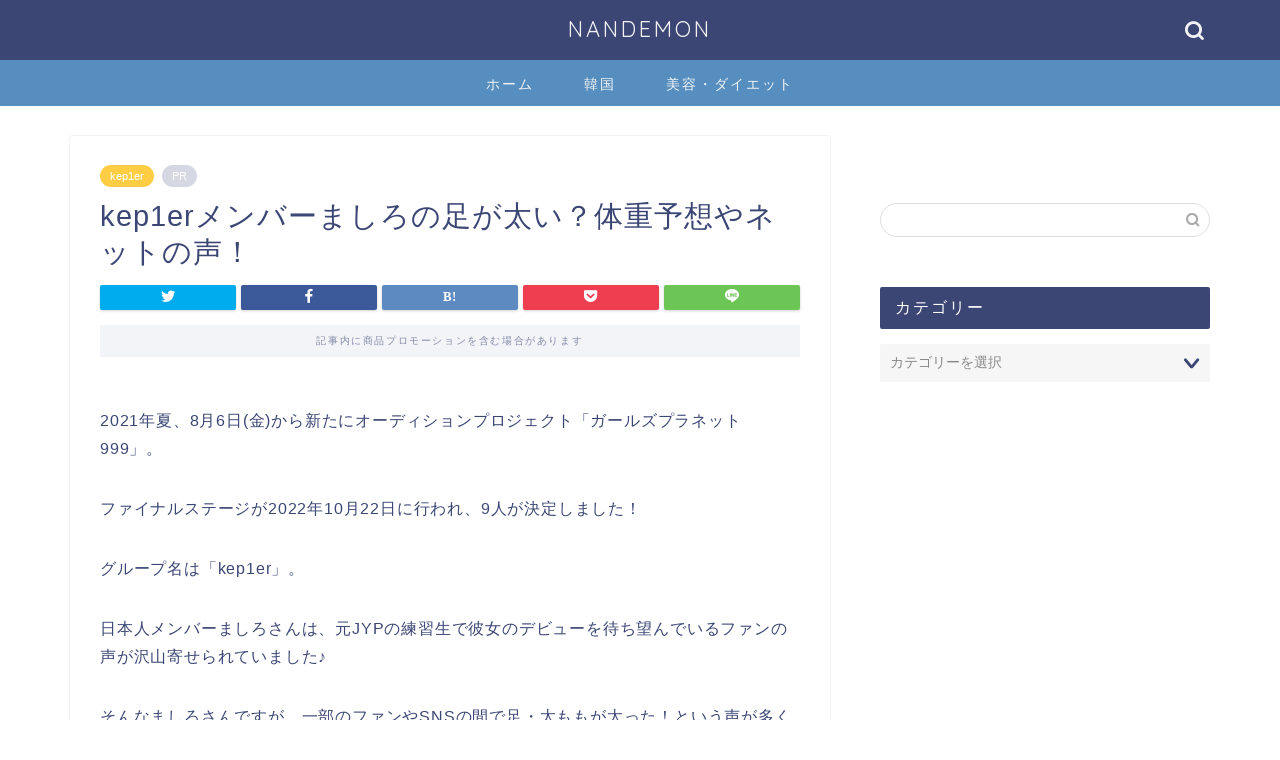

--- FILE ---
content_type: text/html; charset=UTF-8
request_url: https://nandemon.xyz/kep1er-mashiro/
body_size: 21840
content:
<!DOCTYPE html>
<html lang="ja">
<head prefix="og: http://ogp.me/ns# fb: http://ogp.me/ns/fb# article: http://ogp.me/ns/article#">
<meta charset="utf-8">
<meta http-equiv="X-UA-Compatible" content="IE=edge">
<meta name="viewport" content="width=device-width, initial-scale=1">
<!-- ここからOGP -->
<meta property="og:type" content="blog">
<meta property="og:title" content="kep1erメンバーましろの足が太い？体重予想やネットの声！｜NANDEMON"> 
<meta property="og:url" content="https://nandemon.xyz/kep1er-mashiro/"> 
<meta property="og:description" content="kep1erメンバーましろの足が太い？体重予想やネットの声！"> 
<meta property="og:image" content="https://nandemon.xyz/wp-content/themes/jin/img/noimg320.png">
<meta property="og:site_name" content="NANDEMON">
<meta property="fb:admins" content="">
<meta name="twitter:card" content="summary">
<!-- ここまでOGP --> 

<meta name="description" itemprop="description" content="kep1erメンバーましろの足が太い？体重予想やネットの声！" >
<link rel="shortcut icon" href="https://nandemon.xyz/wp-content/themes/jin/favicon.ico">
<link rel="canonical" href="https://nandemon.xyz/kep1er-mashiro/">
<title>kep1erメンバーましろの足が太い？体重予想やネットの声！｜NANDEMON</title>
<meta name='robots' content='max-image-preview:large' />
<link rel='dns-prefetch' href='//ajax.googleapis.com' />
<link rel='dns-prefetch' href='//cdnjs.cloudflare.com' />
<link rel='dns-prefetch' href='//use.fontawesome.com' />
<link rel="alternate" type="application/rss+xml" title="NANDEMON &raquo; フィード" href="https://nandemon.xyz/feed/" />
<link rel="alternate" type="application/rss+xml" title="NANDEMON &raquo; コメントフィード" href="https://nandemon.xyz/comments/feed/" />
<link rel="alternate" type="application/rss+xml" title="NANDEMON &raquo; kep1erメンバーましろの足が太い？体重予想やネットの声！ のコメントのフィード" href="https://nandemon.xyz/kep1er-mashiro/feed/" />
<link rel="alternate" title="oEmbed (JSON)" type="application/json+oembed" href="https://nandemon.xyz/wp-json/oembed/1.0/embed?url=https%3A%2F%2Fnandemon.xyz%2Fkep1er-mashiro%2F" />
<link rel="alternate" title="oEmbed (XML)" type="text/xml+oembed" href="https://nandemon.xyz/wp-json/oembed/1.0/embed?url=https%3A%2F%2Fnandemon.xyz%2Fkep1er-mashiro%2F&#038;format=xml" />
<!-- nandemon.xyz is managing ads with Advanced Ads 2.0.14 – https://wpadvancedads.com/ --><script id="nande-ready">
			window.advanced_ads_ready=function(e,a){a=a||"complete";var d=function(e){return"interactive"===a?"loading"!==e:"complete"===e};d(document.readyState)?e():document.addEventListener("readystatechange",(function(a){d(a.target.readyState)&&e()}),{once:"interactive"===a})},window.advanced_ads_ready_queue=window.advanced_ads_ready_queue||[];		</script>
		<style id='wp-img-auto-sizes-contain-inline-css' type='text/css'>
img:is([sizes=auto i],[sizes^="auto," i]){contain-intrinsic-size:3000px 1500px}
/*# sourceURL=wp-img-auto-sizes-contain-inline-css */
</style>
<style id='wp-emoji-styles-inline-css' type='text/css'>

	img.wp-smiley, img.emoji {
		display: inline !important;
		border: none !important;
		box-shadow: none !important;
		height: 1em !important;
		width: 1em !important;
		margin: 0 0.07em !important;
		vertical-align: -0.1em !important;
		background: none !important;
		padding: 0 !important;
	}
/*# sourceURL=wp-emoji-styles-inline-css */
</style>
<style id='wp-block-library-inline-css' type='text/css'>
:root{--wp-block-synced-color:#7a00df;--wp-block-synced-color--rgb:122,0,223;--wp-bound-block-color:var(--wp-block-synced-color);--wp-editor-canvas-background:#ddd;--wp-admin-theme-color:#007cba;--wp-admin-theme-color--rgb:0,124,186;--wp-admin-theme-color-darker-10:#006ba1;--wp-admin-theme-color-darker-10--rgb:0,107,160.5;--wp-admin-theme-color-darker-20:#005a87;--wp-admin-theme-color-darker-20--rgb:0,90,135;--wp-admin-border-width-focus:2px}@media (min-resolution:192dpi){:root{--wp-admin-border-width-focus:1.5px}}.wp-element-button{cursor:pointer}:root .has-very-light-gray-background-color{background-color:#eee}:root .has-very-dark-gray-background-color{background-color:#313131}:root .has-very-light-gray-color{color:#eee}:root .has-very-dark-gray-color{color:#313131}:root .has-vivid-green-cyan-to-vivid-cyan-blue-gradient-background{background:linear-gradient(135deg,#00d084,#0693e3)}:root .has-purple-crush-gradient-background{background:linear-gradient(135deg,#34e2e4,#4721fb 50%,#ab1dfe)}:root .has-hazy-dawn-gradient-background{background:linear-gradient(135deg,#faaca8,#dad0ec)}:root .has-subdued-olive-gradient-background{background:linear-gradient(135deg,#fafae1,#67a671)}:root .has-atomic-cream-gradient-background{background:linear-gradient(135deg,#fdd79a,#004a59)}:root .has-nightshade-gradient-background{background:linear-gradient(135deg,#330968,#31cdcf)}:root .has-midnight-gradient-background{background:linear-gradient(135deg,#020381,#2874fc)}:root{--wp--preset--font-size--normal:16px;--wp--preset--font-size--huge:42px}.has-regular-font-size{font-size:1em}.has-larger-font-size{font-size:2.625em}.has-normal-font-size{font-size:var(--wp--preset--font-size--normal)}.has-huge-font-size{font-size:var(--wp--preset--font-size--huge)}.has-text-align-center{text-align:center}.has-text-align-left{text-align:left}.has-text-align-right{text-align:right}.has-fit-text{white-space:nowrap!important}#end-resizable-editor-section{display:none}.aligncenter{clear:both}.items-justified-left{justify-content:flex-start}.items-justified-center{justify-content:center}.items-justified-right{justify-content:flex-end}.items-justified-space-between{justify-content:space-between}.screen-reader-text{border:0;clip-path:inset(50%);height:1px;margin:-1px;overflow:hidden;padding:0;position:absolute;width:1px;word-wrap:normal!important}.screen-reader-text:focus{background-color:#ddd;clip-path:none;color:#444;display:block;font-size:1em;height:auto;left:5px;line-height:normal;padding:15px 23px 14px;text-decoration:none;top:5px;width:auto;z-index:100000}html :where(.has-border-color){border-style:solid}html :where([style*=border-top-color]){border-top-style:solid}html :where([style*=border-right-color]){border-right-style:solid}html :where([style*=border-bottom-color]){border-bottom-style:solid}html :where([style*=border-left-color]){border-left-style:solid}html :where([style*=border-width]){border-style:solid}html :where([style*=border-top-width]){border-top-style:solid}html :where([style*=border-right-width]){border-right-style:solid}html :where([style*=border-bottom-width]){border-bottom-style:solid}html :where([style*=border-left-width]){border-left-style:solid}html :where(img[class*=wp-image-]){height:auto;max-width:100%}:where(figure){margin:0 0 1em}html :where(.is-position-sticky){--wp-admin--admin-bar--position-offset:var(--wp-admin--admin-bar--height,0px)}@media screen and (max-width:600px){html :where(.is-position-sticky){--wp-admin--admin-bar--position-offset:0px}}

/*# sourceURL=wp-block-library-inline-css */
</style><style id='global-styles-inline-css' type='text/css'>
:root{--wp--preset--aspect-ratio--square: 1;--wp--preset--aspect-ratio--4-3: 4/3;--wp--preset--aspect-ratio--3-4: 3/4;--wp--preset--aspect-ratio--3-2: 3/2;--wp--preset--aspect-ratio--2-3: 2/3;--wp--preset--aspect-ratio--16-9: 16/9;--wp--preset--aspect-ratio--9-16: 9/16;--wp--preset--color--black: #000000;--wp--preset--color--cyan-bluish-gray: #abb8c3;--wp--preset--color--white: #ffffff;--wp--preset--color--pale-pink: #f78da7;--wp--preset--color--vivid-red: #cf2e2e;--wp--preset--color--luminous-vivid-orange: #ff6900;--wp--preset--color--luminous-vivid-amber: #fcb900;--wp--preset--color--light-green-cyan: #7bdcb5;--wp--preset--color--vivid-green-cyan: #00d084;--wp--preset--color--pale-cyan-blue: #8ed1fc;--wp--preset--color--vivid-cyan-blue: #0693e3;--wp--preset--color--vivid-purple: #9b51e0;--wp--preset--gradient--vivid-cyan-blue-to-vivid-purple: linear-gradient(135deg,rgb(6,147,227) 0%,rgb(155,81,224) 100%);--wp--preset--gradient--light-green-cyan-to-vivid-green-cyan: linear-gradient(135deg,rgb(122,220,180) 0%,rgb(0,208,130) 100%);--wp--preset--gradient--luminous-vivid-amber-to-luminous-vivid-orange: linear-gradient(135deg,rgb(252,185,0) 0%,rgb(255,105,0) 100%);--wp--preset--gradient--luminous-vivid-orange-to-vivid-red: linear-gradient(135deg,rgb(255,105,0) 0%,rgb(207,46,46) 100%);--wp--preset--gradient--very-light-gray-to-cyan-bluish-gray: linear-gradient(135deg,rgb(238,238,238) 0%,rgb(169,184,195) 100%);--wp--preset--gradient--cool-to-warm-spectrum: linear-gradient(135deg,rgb(74,234,220) 0%,rgb(151,120,209) 20%,rgb(207,42,186) 40%,rgb(238,44,130) 60%,rgb(251,105,98) 80%,rgb(254,248,76) 100%);--wp--preset--gradient--blush-light-purple: linear-gradient(135deg,rgb(255,206,236) 0%,rgb(152,150,240) 100%);--wp--preset--gradient--blush-bordeaux: linear-gradient(135deg,rgb(254,205,165) 0%,rgb(254,45,45) 50%,rgb(107,0,62) 100%);--wp--preset--gradient--luminous-dusk: linear-gradient(135deg,rgb(255,203,112) 0%,rgb(199,81,192) 50%,rgb(65,88,208) 100%);--wp--preset--gradient--pale-ocean: linear-gradient(135deg,rgb(255,245,203) 0%,rgb(182,227,212) 50%,rgb(51,167,181) 100%);--wp--preset--gradient--electric-grass: linear-gradient(135deg,rgb(202,248,128) 0%,rgb(113,206,126) 100%);--wp--preset--gradient--midnight: linear-gradient(135deg,rgb(2,3,129) 0%,rgb(40,116,252) 100%);--wp--preset--font-size--small: 13px;--wp--preset--font-size--medium: 20px;--wp--preset--font-size--large: 36px;--wp--preset--font-size--x-large: 42px;--wp--preset--spacing--20: 0.44rem;--wp--preset--spacing--30: 0.67rem;--wp--preset--spacing--40: 1rem;--wp--preset--spacing--50: 1.5rem;--wp--preset--spacing--60: 2.25rem;--wp--preset--spacing--70: 3.38rem;--wp--preset--spacing--80: 5.06rem;--wp--preset--shadow--natural: 6px 6px 9px rgba(0, 0, 0, 0.2);--wp--preset--shadow--deep: 12px 12px 50px rgba(0, 0, 0, 0.4);--wp--preset--shadow--sharp: 6px 6px 0px rgba(0, 0, 0, 0.2);--wp--preset--shadow--outlined: 6px 6px 0px -3px rgb(255, 255, 255), 6px 6px rgb(0, 0, 0);--wp--preset--shadow--crisp: 6px 6px 0px rgb(0, 0, 0);}:where(.is-layout-flex){gap: 0.5em;}:where(.is-layout-grid){gap: 0.5em;}body .is-layout-flex{display: flex;}.is-layout-flex{flex-wrap: wrap;align-items: center;}.is-layout-flex > :is(*, div){margin: 0;}body .is-layout-grid{display: grid;}.is-layout-grid > :is(*, div){margin: 0;}:where(.wp-block-columns.is-layout-flex){gap: 2em;}:where(.wp-block-columns.is-layout-grid){gap: 2em;}:where(.wp-block-post-template.is-layout-flex){gap: 1.25em;}:where(.wp-block-post-template.is-layout-grid){gap: 1.25em;}.has-black-color{color: var(--wp--preset--color--black) !important;}.has-cyan-bluish-gray-color{color: var(--wp--preset--color--cyan-bluish-gray) !important;}.has-white-color{color: var(--wp--preset--color--white) !important;}.has-pale-pink-color{color: var(--wp--preset--color--pale-pink) !important;}.has-vivid-red-color{color: var(--wp--preset--color--vivid-red) !important;}.has-luminous-vivid-orange-color{color: var(--wp--preset--color--luminous-vivid-orange) !important;}.has-luminous-vivid-amber-color{color: var(--wp--preset--color--luminous-vivid-amber) !important;}.has-light-green-cyan-color{color: var(--wp--preset--color--light-green-cyan) !important;}.has-vivid-green-cyan-color{color: var(--wp--preset--color--vivid-green-cyan) !important;}.has-pale-cyan-blue-color{color: var(--wp--preset--color--pale-cyan-blue) !important;}.has-vivid-cyan-blue-color{color: var(--wp--preset--color--vivid-cyan-blue) !important;}.has-vivid-purple-color{color: var(--wp--preset--color--vivid-purple) !important;}.has-black-background-color{background-color: var(--wp--preset--color--black) !important;}.has-cyan-bluish-gray-background-color{background-color: var(--wp--preset--color--cyan-bluish-gray) !important;}.has-white-background-color{background-color: var(--wp--preset--color--white) !important;}.has-pale-pink-background-color{background-color: var(--wp--preset--color--pale-pink) !important;}.has-vivid-red-background-color{background-color: var(--wp--preset--color--vivid-red) !important;}.has-luminous-vivid-orange-background-color{background-color: var(--wp--preset--color--luminous-vivid-orange) !important;}.has-luminous-vivid-amber-background-color{background-color: var(--wp--preset--color--luminous-vivid-amber) !important;}.has-light-green-cyan-background-color{background-color: var(--wp--preset--color--light-green-cyan) !important;}.has-vivid-green-cyan-background-color{background-color: var(--wp--preset--color--vivid-green-cyan) !important;}.has-pale-cyan-blue-background-color{background-color: var(--wp--preset--color--pale-cyan-blue) !important;}.has-vivid-cyan-blue-background-color{background-color: var(--wp--preset--color--vivid-cyan-blue) !important;}.has-vivid-purple-background-color{background-color: var(--wp--preset--color--vivid-purple) !important;}.has-black-border-color{border-color: var(--wp--preset--color--black) !important;}.has-cyan-bluish-gray-border-color{border-color: var(--wp--preset--color--cyan-bluish-gray) !important;}.has-white-border-color{border-color: var(--wp--preset--color--white) !important;}.has-pale-pink-border-color{border-color: var(--wp--preset--color--pale-pink) !important;}.has-vivid-red-border-color{border-color: var(--wp--preset--color--vivid-red) !important;}.has-luminous-vivid-orange-border-color{border-color: var(--wp--preset--color--luminous-vivid-orange) !important;}.has-luminous-vivid-amber-border-color{border-color: var(--wp--preset--color--luminous-vivid-amber) !important;}.has-light-green-cyan-border-color{border-color: var(--wp--preset--color--light-green-cyan) !important;}.has-vivid-green-cyan-border-color{border-color: var(--wp--preset--color--vivid-green-cyan) !important;}.has-pale-cyan-blue-border-color{border-color: var(--wp--preset--color--pale-cyan-blue) !important;}.has-vivid-cyan-blue-border-color{border-color: var(--wp--preset--color--vivid-cyan-blue) !important;}.has-vivid-purple-border-color{border-color: var(--wp--preset--color--vivid-purple) !important;}.has-vivid-cyan-blue-to-vivid-purple-gradient-background{background: var(--wp--preset--gradient--vivid-cyan-blue-to-vivid-purple) !important;}.has-light-green-cyan-to-vivid-green-cyan-gradient-background{background: var(--wp--preset--gradient--light-green-cyan-to-vivid-green-cyan) !important;}.has-luminous-vivid-amber-to-luminous-vivid-orange-gradient-background{background: var(--wp--preset--gradient--luminous-vivid-amber-to-luminous-vivid-orange) !important;}.has-luminous-vivid-orange-to-vivid-red-gradient-background{background: var(--wp--preset--gradient--luminous-vivid-orange-to-vivid-red) !important;}.has-very-light-gray-to-cyan-bluish-gray-gradient-background{background: var(--wp--preset--gradient--very-light-gray-to-cyan-bluish-gray) !important;}.has-cool-to-warm-spectrum-gradient-background{background: var(--wp--preset--gradient--cool-to-warm-spectrum) !important;}.has-blush-light-purple-gradient-background{background: var(--wp--preset--gradient--blush-light-purple) !important;}.has-blush-bordeaux-gradient-background{background: var(--wp--preset--gradient--blush-bordeaux) !important;}.has-luminous-dusk-gradient-background{background: var(--wp--preset--gradient--luminous-dusk) !important;}.has-pale-ocean-gradient-background{background: var(--wp--preset--gradient--pale-ocean) !important;}.has-electric-grass-gradient-background{background: var(--wp--preset--gradient--electric-grass) !important;}.has-midnight-gradient-background{background: var(--wp--preset--gradient--midnight) !important;}.has-small-font-size{font-size: var(--wp--preset--font-size--small) !important;}.has-medium-font-size{font-size: var(--wp--preset--font-size--medium) !important;}.has-large-font-size{font-size: var(--wp--preset--font-size--large) !important;}.has-x-large-font-size{font-size: var(--wp--preset--font-size--x-large) !important;}
/*# sourceURL=global-styles-inline-css */
</style>

<style id='classic-theme-styles-inline-css' type='text/css'>
/*! This file is auto-generated */
.wp-block-button__link{color:#fff;background-color:#32373c;border-radius:9999px;box-shadow:none;text-decoration:none;padding:calc(.667em + 2px) calc(1.333em + 2px);font-size:1.125em}.wp-block-file__button{background:#32373c;color:#fff;text-decoration:none}
/*# sourceURL=/wp-includes/css/classic-themes.min.css */
</style>
<link rel='stylesheet' id='toc-screen-css' href='https://nandemon.xyz/wp-content/plugins/table-of-contents-plus/screen.min.css?ver=2411.1' type='text/css' media='all' />
<link rel='stylesheet' id='wpccp-css' href='https://nandemon.xyz/wp-content/plugins/wp-content-copy-protection/assets/css/style.min.css?ver=1687881217' type='text/css' media='all' />
<link rel='stylesheet' id='theme-style-css' href='https://nandemon.xyz/wp-content/themes/jin/style.css?ver=6.9' type='text/css' media='all' />
<link rel='stylesheet' id='fontawesome-style-css' href='https://use.fontawesome.com/releases/v5.6.3/css/all.css?ver=6.9' type='text/css' media='all' />
<link rel='stylesheet' id='swiper-style-css' href='https://cdnjs.cloudflare.com/ajax/libs/Swiper/4.0.7/css/swiper.min.css?ver=6.9' type='text/css' media='all' />
<link rel="https://api.w.org/" href="https://nandemon.xyz/wp-json/" /><link rel="alternate" title="JSON" type="application/json" href="https://nandemon.xyz/wp-json/wp/v2/posts/22464" /><link rel='shortlink' href='https://nandemon.xyz/?p=22464' />
	<style type="text/css">
		#wrapper {
			background-color: #fff;
			background-image: url();
					}

		.related-entry-headline-text span:before,
		#comment-title span:before,
		#reply-title span:before {
			background-color: #3b4675;
			border-color: #3b4675 !important;
		}

		#breadcrumb:after,
		#page-top a {
			background-color: #3b4675;
		}

		footer {
			background-color: #3b4675;
		}

		.footer-inner a,
		#copyright,
		#copyright-center {
			border-color: #fff !important;
			color: #fff !important;
		}

		#footer-widget-area {
			border-color: #fff !important;
		}

		.page-top-footer a {
			color: #3b4675 !important;
		}

		#breadcrumb ul li,
		#breadcrumb ul li a {
			color: #3b4675 !important;
		}

		body,
		a,
		a:link,
		a:visited,
		.my-profile,
		.widgettitle,
		.tabBtn-mag label {
			color: #3b4675;
		}

		a:hover {
			color: #008db7;
		}

		.widget_nav_menu ul>li>a:before,
		.widget_categories ul>li>a:before,
		.widget_pages ul>li>a:before,
		.widget_recent_entries ul>li>a:before,
		.widget_archive ul>li>a:before,
		.widget_archive form:after,
		.widget_categories form:after,
		.widget_nav_menu ul>li>ul.sub-menu>li>a:before,
		.widget_categories ul>li>.children>li>a:before,
		.widget_pages ul>li>.children>li>a:before,
		.widget_nav_menu ul>li>ul.sub-menu>li>ul.sub-menu li>a:before,
		.widget_categories ul>li>.children>li>.children li>a:before,
		.widget_pages ul>li>.children>li>.children li>a:before {
			color: #3b4675;
		}

		.widget_nav_menu ul .sub-menu .sub-menu li a:before {
			background-color: #3b4675 !important;
		}
		.d--labeling-act-border{
			border-color: rgba(59,70,117,0.18);
		}
		.c--labeling-act.d--labeling-act-solid{
			background-color: rgba(59,70,117,0.06);
		}
		.a--labeling-act{
			color: rgba(59,70,117,0.6);
		}
		.a--labeling-small-act span{
			background-color: rgba(59,70,117,0.21);
		}
		.c--labeling-act.d--labeling-act-strong{
			background-color: rgba(59,70,117,0.045);
		}
		.d--labeling-act-strong .a--labeling-act{
			color: rgba(59,70,117,0.75);
		}


		footer .footer-widget,
		footer .footer-widget a,
		footer .footer-widget ul li,
		.footer-widget.widget_nav_menu ul>li>a:before,
		.footer-widget.widget_categories ul>li>a:before,
		.footer-widget.widget_recent_entries ul>li>a:before,
		.footer-widget.widget_pages ul>li>a:before,
		.footer-widget.widget_archive ul>li>a:before,
		footer .widget_tag_cloud .tagcloud a:before {
			color: #fff !important;
			border-color: #fff !important;
		}

		footer .footer-widget .widgettitle {
			color: #fff !important;
			border-color: #ffcd44 !important;
		}

		footer .widget_nav_menu ul .children .children li a:before,
		footer .widget_categories ul .children .children li a:before,
		footer .widget_nav_menu ul .sub-menu .sub-menu li a:before {
			background-color: #fff !important;
		}

		#drawernav a:hover,
		.post-list-title,
		#prev-next p,
		#toc_container .toc_list li a {
			color: #3b4675 !important;
		}

		#header-box {
			background-color: #3b4675;
		}

		@media (min-width: 768px) {

			#header-box .header-box10-bg:before,
			#header-box .header-box11-bg:before {
				border-radius: 2px;
			}
		}

		@media (min-width: 768px) {
			.top-image-meta {
				margin-top: calc(0px - 30px);
			}
		}

		@media (min-width: 1200px) {
			.top-image-meta {
				margin-top: calc(0px);
			}
		}

		.pickup-contents:before {
			background-color: #3b4675 !important;
		}

		.main-image-text {
			color: #555;
		}

		.main-image-text-sub {
			color: #555;
		}

		@media (min-width: 481px) {
			#site-info {
				padding-top: 15px !important;
				padding-bottom: 15px !important;
			}
		}

		#site-info span a {
			color: #f4f4f4 !important;
		}

		#headmenu .headsns .line a svg {
			fill: #f4f4f4 !important;
		}

		#headmenu .headsns a,
		#headmenu {
			color: #f4f4f4 !important;
			border-color: #f4f4f4 !important;
		}

		.profile-follow .line-sns a svg {
			fill: #3b4675 !important;
		}

		.profile-follow .line-sns a:hover svg {
			fill: #ffcd44 !important;
		}

		.profile-follow a {
			color: #3b4675 !important;
			border-color: #3b4675 !important;
		}

		.profile-follow a:hover,
		#headmenu .headsns a:hover {
			color: #ffcd44 !important;
			border-color: #ffcd44 !important;
		}

		.search-box:hover {
			color: #ffcd44 !important;
			border-color: #ffcd44 !important;
		}

		#header #headmenu .headsns .line a:hover svg {
			fill: #ffcd44 !important;
		}

		.cps-icon-bar,
		#navtoggle:checked+.sp-menu-open .cps-icon-bar {
			background-color: #f4f4f4;
		}

		#nav-container {
			background-color: #568ebf;
		}

		.menu-box .menu-item svg {
			fill: #f4f4f4;
		}

		#drawernav ul.menu-box>li>a,
		#drawernav2 ul.menu-box>li>a,
		#drawernav3 ul.menu-box>li>a,
		#drawernav4 ul.menu-box>li>a,
		#drawernav5 ul.menu-box>li>a,
		#drawernav ul.menu-box>li.menu-item-has-children:after,
		#drawernav2 ul.menu-box>li.menu-item-has-children:after,
		#drawernav3 ul.menu-box>li.menu-item-has-children:after,
		#drawernav4 ul.menu-box>li.menu-item-has-children:after,
		#drawernav5 ul.menu-box>li.menu-item-has-children:after {
			color: #f4f4f4 !important;
		}

		#drawernav ul.menu-box li a,
		#drawernav2 ul.menu-box li a,
		#drawernav3 ul.menu-box li a,
		#drawernav4 ul.menu-box li a,
		#drawernav5 ul.menu-box li a {
			font-size: 14px !important;
		}

		#drawernav3 ul.menu-box>li {
			color: #3b4675 !important;
		}

		#drawernav4 .menu-box>.menu-item>a:after,
		#drawernav3 .menu-box>.menu-item>a:after,
		#drawernav .menu-box>.menu-item>a:after {
			background-color: #f4f4f4 !important;
		}

		#drawernav2 .menu-box>.menu-item:hover,
		#drawernav5 .menu-box>.menu-item:hover {
			border-top-color: #3b4675 !important;
		}

		.cps-info-bar a {
			background-color: #ffcd44 !important;
		}

		@media (min-width: 768px) {
			.post-list-mag .post-list-item:not(:nth-child(2n)) {
				margin-right: 2.6%;
			}
		}

		@media (min-width: 768px) {

			#tab-1:checked~.tabBtn-mag li [for="tab-1"]:after,
			#tab-2:checked~.tabBtn-mag li [for="tab-2"]:after,
			#tab-3:checked~.tabBtn-mag li [for="tab-3"]:after,
			#tab-4:checked~.tabBtn-mag li [for="tab-4"]:after {
				border-top-color: #3b4675 !important;
			}

			.tabBtn-mag label {
				border-bottom-color: #3b4675 !important;
			}
		}

		#tab-1:checked~.tabBtn-mag li [for="tab-1"],
		#tab-2:checked~.tabBtn-mag li [for="tab-2"],
		#tab-3:checked~.tabBtn-mag li [for="tab-3"],
		#tab-4:checked~.tabBtn-mag li [for="tab-4"],
		#prev-next a.next:after,
		#prev-next a.prev:after,
		.more-cat-button a:hover span:before {
			background-color: #3b4675 !important;
		}


		.swiper-slide .post-list-cat,
		.post-list-mag .post-list-cat,
		.post-list-mag3col .post-list-cat,
		.post-list-mag-sp1col .post-list-cat,
		.swiper-pagination-bullet-active,
		.pickup-cat,
		.post-list .post-list-cat,
		#breadcrumb .bcHome a:hover span:before,
		.popular-item:nth-child(1) .pop-num,
		.popular-item:nth-child(2) .pop-num,
		.popular-item:nth-child(3) .pop-num {
			background-color: #ffcd44 !important;
		}

		.sidebar-btn a,
		.profile-sns-menu {
			background-color: #ffcd44 !important;
		}

		.sp-sns-menu a,
		.pickup-contents-box a:hover .pickup-title {
			border-color: #3b4675 !important;
			color: #3b4675 !important;
		}

		.pro-line svg {
			fill: #3b4675 !important;
		}

		.cps-post-cat a,
		.meta-cat,
		.popular-cat {
			background-color: #ffcd44 !important;
			border-color: #ffcd44 !important;
		}

		.tagicon,
		.tag-box a,
		#toc_container .toc_list>li,
		#toc_container .toc_title {
			color: #3b4675 !important;
		}

		.widget_tag_cloud a::before {
			color: #3b4675 !important;
		}

		.tag-box a,
		#toc_container:before {
			border-color: #3b4675 !important;
		}

		.cps-post-cat a:hover {
			color: #008db7 !important;
		}

		.pagination li:not([class*="current"]) a:hover,
		.widget_tag_cloud a:hover {
			background-color: #3b4675 !important;
		}

		.pagination li:not([class*="current"]) a:hover {
			opacity: 0.5 !important;
		}

		.pagination li.current a {
			background-color: #3b4675 !important;
			border-color: #3b4675 !important;
		}

		.nextpage a:hover span {
			color: #3b4675 !important;
			border-color: #3b4675 !important;
		}

		.cta-content:before {
			background-color: #6FBFCA !important;
		}

		.cta-text,
		.info-title {
			color: #fff !important;
		}

		#footer-widget-area.footer_style1 .widgettitle {
			border-color: #ffcd44 !important;
		}

		.sidebar_style1 .widgettitle,
		.sidebar_style5 .widgettitle {
			border-color: #3b4675 !important;
		}

		.sidebar_style2 .widgettitle,
		.sidebar_style4 .widgettitle,
		.sidebar_style6 .widgettitle,
		#home-bottom-widget .widgettitle,
		#home-top-widget .widgettitle,
		#post-bottom-widget .widgettitle,
		#post-top-widget .widgettitle {
			background-color: #3b4675 !important;
		}

		#home-bottom-widget .widget_search .search-box input[type="submit"],
		#home-top-widget .widget_search .search-box input[type="submit"],
		#post-bottom-widget .widget_search .search-box input[type="submit"],
		#post-top-widget .widget_search .search-box input[type="submit"] {
			background-color: #ffcd44 !important;
		}

		.tn-logo-size {
			font-size: 160% !important;
		}

		@media (min-width: 481px) {
			.tn-logo-size img {
				width: calc(160%*0.5) !important;
			}
		}

		@media (min-width: 768px) {
			.tn-logo-size img {
				width: calc(160%*2.2) !important;
			}
		}

		@media (min-width: 1200px) {
			.tn-logo-size img {
				width: 160% !important;
			}
		}

		.sp-logo-size {
			font-size: 100% !important;
		}

		.sp-logo-size img {
			width: 100% !important;
		}

		.cps-post-main ul>li:before,
		.cps-post-main ol>li:before {
			background-color: #ffcd44 !important;
		}

		.profile-card .profile-title {
			background-color: #3b4675 !important;
		}

		.profile-card {
			border-color: #3b4675 !important;
		}

		.cps-post-main a {
			color: #008db7;
		}

		.cps-post-main .marker {
			background: -webkit-linear-gradient(transparent 60%, #ffcedb 0%);
			background: linear-gradient(transparent 60%, #ffcedb 0%);
		}

		.cps-post-main .marker2 {
			background: -webkit-linear-gradient(transparent 60%, #a9eaf2 0%);
			background: linear-gradient(transparent 60%, #a9eaf2 0%);
		}

		.cps-post-main .jic-sc {
			color: #e9546b;
		}


		.simple-box1 {
			border-color: #ef9b9b !important;
		}

		.simple-box2 {
			border-color: #f2bf7d !important;
		}

		.simple-box3 {
			border-color: #b5e28a !important;
		}

		.simple-box4 {
			border-color: #7badd8 !important;
		}

		.simple-box4:before {
			background-color: #7badd8;
		}

		.simple-box5 {
			border-color: #e896c7 !important;
		}

		.simple-box5:before {
			background-color: #e896c7;
		}

		.simple-box6 {
			background-color: #fffdef !important;
		}

		.simple-box7 {
			border-color: #def1f9 !important;
		}

		.simple-box7:before {
			background-color: #def1f9 !important;
		}

		.simple-box8 {
			border-color: #96ddc1 !important;
		}

		.simple-box8:before {
			background-color: #96ddc1 !important;
		}

		.simple-box9:before {
			background-color: #e1c0e8 !important;
		}

		.simple-box9:after {
			border-color: #e1c0e8 #e1c0e8 #fff #fff !important;
		}

		.kaisetsu-box1:before,
		.kaisetsu-box1-title {
			background-color: #ffb49e !important;
		}

		.kaisetsu-box2 {
			border-color: #89c2f4 !important;
		}

		.kaisetsu-box2-title {
			background-color: #89c2f4 !important;
		}

		.kaisetsu-box4 {
			border-color: #ea91a9 !important;
		}

		.kaisetsu-box4-title {
			background-color: #ea91a9 !important;
		}

		.kaisetsu-box5:before {
			background-color: #57b3ba !important;
		}

		.kaisetsu-box5-title {
			background-color: #57b3ba !important;
		}

		.concept-box1 {
			border-color: #85db8f !important;
		}

		.concept-box1:after {
			background-color: #85db8f !important;
		}

		.concept-box1:before {
			content: "ポイント" !important;
			color: #85db8f !important;
		}

		.concept-box2 {
			border-color: #f7cf6a !important;
		}

		.concept-box2:after {
			background-color: #f7cf6a !important;
		}

		.concept-box2:before {
			content: "注意点" !important;
			color: #f7cf6a !important;
		}

		.concept-box3 {
			border-color: #86cee8 !important;
		}

		.concept-box3:after {
			background-color: #86cee8 !important;
		}

		.concept-box3:before {
			content: "良い例" !important;
			color: #86cee8 !important;
		}

		.concept-box4 {
			border-color: #ed8989 !important;
		}

		.concept-box4:after {
			background-color: #ed8989 !important;
		}

		.concept-box4:before {
			content: "悪い例" !important;
			color: #ed8989 !important;
		}

		.concept-box5 {
			border-color: #9e9e9e !important;
		}

		.concept-box5:after {
			background-color: #9e9e9e !important;
		}

		.concept-box5:before {
			content: "参考" !important;
			color: #9e9e9e !important;
		}

		.concept-box6 {
			border-color: #8eaced !important;
		}

		.concept-box6:after {
			background-color: #8eaced !important;
		}

		.concept-box6:before {
			content: "メモ" !important;
			color: #8eaced !important;
		}

		.innerlink-box1,
		.blog-card {
			border-color: #73bc9b !important;
		}

		.innerlink-box1-title {
			background-color: #73bc9b !important;
			border-color: #73bc9b !important;
		}

		.innerlink-box1:before,
		.blog-card-hl-box {
			background-color: #73bc9b !important;
		}

		.jin-ac-box01-title::after {
			color: #3b4675;
		}

		.color-button01 a,
		.color-button01 a:hover,
		.color-button01:before {
			background-color: #008db7 !important;
		}

		.top-image-btn-color a,
		.top-image-btn-color a:hover,
		.top-image-btn-color:before {
			background-color: #ffcd44 !important;
		}

		.color-button02 a,
		.color-button02 a:hover,
		.color-button02:before {
			background-color: #d9333f !important;
		}

		.color-button01-big a,
		.color-button01-big a:hover,
		.color-button01-big:before {
			background-color: #3296d1 !important;
		}

		.color-button01-big a,
		.color-button01-big:before {
			border-radius: 5px !important;
		}

		.color-button01-big a {
			padding-top: 20px !important;
			padding-bottom: 20px !important;
		}

		.color-button02-big a,
		.color-button02-big a:hover,
		.color-button02-big:before {
			background-color: #83d159 !important;
		}

		.color-button02-big a,
		.color-button02-big:before {
			border-radius: 5px !important;
		}

		.color-button02-big a {
			padding-top: 20px !important;
			padding-bottom: 20px !important;
		}

		.color-button01-big {
			width: 75% !important;
		}

		.color-button02-big {
			width: 75% !important;
		}

		.top-image-btn-color:before,
		.color-button01:before,
		.color-button02:before,
		.color-button01-big:before,
		.color-button02-big:before {
			bottom: -1px;
			left: -1px;
			width: 100%;
			height: 100%;
			border-radius: 6px;
			box-shadow: 0px 1px 5px 0px rgba(0, 0, 0, 0.25);
			-webkit-transition: all .4s;
			transition: all .4s;
		}

		.top-image-btn-color a:hover,
		.color-button01 a:hover,
		.color-button02 a:hover,
		.color-button01-big a:hover,
		.color-button02-big a:hover {
			-webkit-transform: translateY(2px);
			transform: translateY(2px);
			-webkit-filter: brightness(0.95);
			filter: brightness(0.95);
		}

		.top-image-btn-color:hover:before,
		.color-button01:hover:before,
		.color-button02:hover:before,
		.color-button01-big:hover:before,
		.color-button02-big:hover:before {
			-webkit-transform: translateY(2px);
			transform: translateY(2px);
			box-shadow: none !important;
		}

		.h2-style01 h2,
		.h2-style02 h2:before,
		.h2-style03 h2,
		.h2-style04 h2:before,
		.h2-style05 h2,
		.h2-style07 h2:before,
		.h2-style07 h2:after,
		.h3-style03 h3:before,
		.h3-style02 h3:before,
		.h3-style05 h3:before,
		.h3-style07 h3:before,
		.h2-style08 h2:after,
		.h2-style10 h2:before,
		.h2-style10 h2:after,
		.h3-style02 h3:after,
		.h4-style02 h4:before {
			background-color: #3b4675 !important;
		}

		.h3-style01 h3,
		.h3-style04 h3,
		.h3-style05 h3,
		.h3-style06 h3,
		.h4-style01 h4,
		.h2-style02 h2,
		.h2-style08 h2,
		.h2-style08 h2:before,
		.h2-style09 h2,
		.h4-style03 h4 {
			border-color: #3b4675 !important;
		}

		.h2-style05 h2:before {
			border-top-color: #3b4675 !important;
		}

		.h2-style06 h2:before,
		.sidebar_style3 .widgettitle:after {
			background-image: linear-gradient(-45deg,
					transparent 25%,
					#3b4675 25%,
					#3b4675 50%,
					transparent 50%,
					transparent 75%,
					#3b4675 75%,
					#3b4675);
		}

		.jin-h2-icons.h2-style02 h2 .jic:before,
		.jin-h2-icons.h2-style04 h2 .jic:before,
		.jin-h2-icons.h2-style06 h2 .jic:before,
		.jin-h2-icons.h2-style07 h2 .jic:before,
		.jin-h2-icons.h2-style08 h2 .jic:before,
		.jin-h2-icons.h2-style09 h2 .jic:before,
		.jin-h2-icons.h2-style10 h2 .jic:before,
		.jin-h3-icons.h3-style01 h3 .jic:before,
		.jin-h3-icons.h3-style02 h3 .jic:before,
		.jin-h3-icons.h3-style03 h3 .jic:before,
		.jin-h3-icons.h3-style04 h3 .jic:before,
		.jin-h3-icons.h3-style05 h3 .jic:before,
		.jin-h3-icons.h3-style06 h3 .jic:before,
		.jin-h3-icons.h3-style07 h3 .jic:before,
		.jin-h4-icons.h4-style01 h4 .jic:before,
		.jin-h4-icons.h4-style02 h4 .jic:before,
		.jin-h4-icons.h4-style03 h4 .jic:before,
		.jin-h4-icons.h4-style04 h4 .jic:before {
			color: #3b4675;
		}

		@media all and (-ms-high-contrast:none) {

			*::-ms-backdrop,
			.color-button01:before,
			.color-button02:before,
			.color-button01-big:before,
			.color-button02-big:before {
				background-color: #595857 !important;
			}
		}

		.jin-lp-h2 h2,
		.jin-lp-h2 h2 {
			background-color: transparent !important;
			border-color: transparent !important;
			color: #3b4675 !important;
		}

		.jincolumn-h3style2 {
			border-color: #3b4675 !important;
		}

		.jinlph2-style1 h2:first-letter {
			color: #3b4675 !important;
		}

		.jinlph2-style2 h2,
		.jinlph2-style3 h2 {
			border-color: #3b4675 !important;
		}

		.jin-photo-title .jin-fusen1-down,
		.jin-photo-title .jin-fusen1-even,
		.jin-photo-title .jin-fusen1-up {
			border-left-color: #3b4675;
		}

		.jin-photo-title .jin-fusen2,
		.jin-photo-title .jin-fusen3 {
			background-color: #3b4675;
		}

		.jin-photo-title .jin-fusen2:before,
		.jin-photo-title .jin-fusen3:before {
			border-top-color: #3b4675;
		}

		.has-huge-font-size {
			font-size: 42px !important;
		}

		.has-large-font-size {
			font-size: 36px !important;
		}

		.has-medium-font-size {
			font-size: 20px !important;
		}

		.has-normal-font-size {
			font-size: 16px !important;
		}

		.has-small-font-size {
			font-size: 13px !important;
		}
	</style>
<script  async src="https://pagead2.googlesyndication.com/pagead/js/adsbygoogle.js?client=ca-pub-2500671860609389" crossorigin="anonymous"></script>
<div align="center">
	<noscript>
		<div style="position:fixed; top:0px; left:0px; z-index:3000; height:100%; width:100%; background-color:#FFFFFF">
			<br/><br/>
			<div style="font-family: Tahoma; font-size: 14px; background-color:#FFFFCC; border: 1pt solid Black; padding: 10pt;">
				Sorry, you have Javascript Disabled! To see this page as it is meant to appear, please enable your Javascript!
			</div>
		</div>
	</noscript>
</div>
	
<!--カエレバCSS-->
<!--アプリーチCSS-->

<!-- Google tag (gtag.js) -->
<script async src="https://www.googletagmanager.com/gtag/js?id=UA-99169909-2"></script>
<script>
  window.dataLayer = window.dataLayer || [];
  function gtag(){dataLayer.push(arguments);}
  gtag('js', new Date());

  gtag('config', 'UA-99169909-2');
</script>
</head>
<body class="wp-singular post-template-default single single-post postid-22464 single-format-standard wp-theme-jin aa-prefix-nande-" id="nofont-style">
<div id="wrapper">

		
	<div id="scroll-content" class="animate">
	
		<!--ヘッダー-->

								
<div id="header-box" class="tn_on header-box animate">
	<div id="header" class="header-type2 header animate">
		
		<div id="site-info" class="ef">
												<span class="tn-logo-size"><a href='https://nandemon.xyz/' title='NANDEMON' rel='home'>NANDEMON</a></span>
									</div>

	
				<div id="headmenu">
			<span class="headsns tn_sns_off">
																	
									

			</span>
			<span class="headsearch tn_search_on">
				<form class="search-box" role="search" method="get" id="searchform" action="https://nandemon.xyz/">
	<input type="search" placeholder="" class="text search-text" value="" name="s" id="s">
	<input type="submit" id="searchsubmit" value="&#xe931;">
</form>
			</span>
		</div>
		
	</div>
	
		
</div>

		
	<!--グローバルナビゲーション layout1-->
				<div id="nav-container" class="header-style3-animate animate">
			<div id="drawernav" class="ef">
				<nav class="fixed-content"><ul class="menu-box"><li class="menu-item menu-item-type-custom menu-item-object-custom menu-item-home menu-item-38"><a href="http://nandemon.xyz">ホーム</a></li>
<li class="menu-item menu-item-type-taxonomy menu-item-object-category current-post-ancestor menu-item-10177"><a href="https://nandemon.xyz/category/korea/">韓国</a></li>
<li class="menu-item menu-item-type-taxonomy menu-item-object-category menu-item-10176"><a href="https://nandemon.xyz/category/beauty-diet/">美容・ダイエット</a></li>
</ul></nav>			</div>
		</div>
				<!--グローバルナビゲーション layout1-->
		
		<!--ヘッダー-->

		<div class="clearfix"></div>

			
																				
		
	<div id="contents">

		<!--メインコンテンツ-->
			<main id="main-contents" class="main-contents article_style1 animate" itemprop="mainContentOfPage">
				
								
				<section class="cps-post-box hentry">
																	<article class="cps-post">
							<header class="cps-post-header">
																<span class="cps-post-cat category-kep1er" itemprop="keywords"><a href="https://nandemon.xyz/category/korea/kep1er/" style="background-color:!important;">kep1er</a></span>
																																 
																	<span class="cps-post-cat a--labeling-small-act d--labeling-act-solid"><span>PR</span></span>
																																								<h1 class="cps-post-title entry-title" itemprop="headline">kep1erメンバーましろの足が太い？体重予想やネットの声！</h1>
								<div class="cps-post-meta vcard">
									<span class="writer fn" itemprop="author" itemscope itemtype="https://schema.org/Person"><span itemprop="name">NANDEMON</span></span>
									<span class="cps-post-date-box">
											<div style="display: none;">
		<span class="cps-post-date"><i class="jic jin-ifont-watch" aria-hidden="true"></i>&nbsp;<time class="entry-date date published" datetime="2022-10-19T19:54:20+09:00">2022年10月19日</time></span>
		<time class="entry-date date updated" datetime="2022-11-27T21:16:37+09:00"><span class="cps-post-date"><i class="jic jin-ifont-reload" aria-hidden="true"></i>&nbsp;2022.11.27</span></time>
	</div>
									</span>
								</div>
								
							</header>
																																													<div class="cps-post-thumb jin-thumb-original" itemscope itemtype="https://schema.org/ImageObject">
																							</div>
																																																										<div class="share-top sns-design-type01">
	<div class="sns-top">
		<ol>
			<!--ツイートボタン-->
							<li class="twitter"><a href="https://twitter.com/share?url=https%3A%2F%2Fnandemon.xyz%2Fkep1er-mashiro%2F&text=kep1er%E3%83%A1%E3%83%B3%E3%83%90%E3%83%BC%E3%81%BE%E3%81%97%E3%82%8D%E3%81%AE%E8%B6%B3%E3%81%8C%E5%A4%AA%E3%81%84%EF%BC%9F%E4%BD%93%E9%87%8D%E4%BA%88%E6%83%B3%E3%82%84%E3%83%8D%E3%83%83%E3%83%88%E3%81%AE%E5%A3%B0%EF%BC%81 - NANDEMON"><i class="jic jin-ifont-twitter"></i></a>
				</li>
						<!--Facebookボタン-->
							<li class="facebook">
				<a href="https://www.facebook.com/sharer.php?src=bm&u=https%3A%2F%2Fnandemon.xyz%2Fkep1er-mashiro%2F&t=kep1er%E3%83%A1%E3%83%B3%E3%83%90%E3%83%BC%E3%81%BE%E3%81%97%E3%82%8D%E3%81%AE%E8%B6%B3%E3%81%8C%E5%A4%AA%E3%81%84%EF%BC%9F%E4%BD%93%E9%87%8D%E4%BA%88%E6%83%B3%E3%82%84%E3%83%8D%E3%83%83%E3%83%88%E3%81%AE%E5%A3%B0%EF%BC%81 - NANDEMON" onclick="javascript:window.open(this.href, '', 'menubar=no,toolbar=no,resizable=yes,scrollbars=yes,height=300,width=600');return false;"><i class="jic jin-ifont-facebook-t" aria-hidden="true"></i></a>
				</li>
						<!--はてブボタン-->
							<li class="hatebu">
				<a href="https://b.hatena.ne.jp/add?mode=confirm&url=https%3A%2F%2Fnandemon.xyz%2Fkep1er-mashiro%2F" onclick="javascript:window.open(this.href, '', 'menubar=no,toolbar=no,resizable=yes,scrollbars=yes,height=400,width=510');return false;" ><i class="font-hatena"></i></a>
				</li>
						<!--Poketボタン-->
							<li class="pocket">
				<a href="https://getpocket.com/edit?url=https%3A%2F%2Fnandemon.xyz%2Fkep1er-mashiro%2F&title=kep1er%E3%83%A1%E3%83%B3%E3%83%90%E3%83%BC%E3%81%BE%E3%81%97%E3%82%8D%E3%81%AE%E8%B6%B3%E3%81%8C%E5%A4%AA%E3%81%84%EF%BC%9F%E4%BD%93%E9%87%8D%E4%BA%88%E6%83%B3%E3%82%84%E3%83%8D%E3%83%83%E3%83%88%E3%81%AE%E5%A3%B0%EF%BC%81 - NANDEMON"><i class="jic jin-ifont-pocket" aria-hidden="true"></i></a>
				</li>
							<li class="line">
				<a href="https://line.me/R/msg/text/?https%3A%2F%2Fnandemon.xyz%2Fkep1er-mashiro%2F"><i class="jic jin-ifont-line" aria-hidden="true"></i></a>
				</li>
		</ol>
	</div>
</div>
<div class="clearfix"></div>
															
							 
														 
														<div class="c--labeling-act d--labeling-act-solid"><span class="a--labeling-act">記事内に商品プロモーションを含む場合があります</span></div>
																												
							<div class="cps-post-main-box">
								<div class="cps-post-main    h2-style05 h3-style01 h4-style01 entry-content m-size " itemprop="articleBody">

									<div class="clearfix"></div>
	
									<p>2021年夏、8月6日(金)から新たにオーディションプロジェクト「ガールズプラネット999」。</p>
<p>ファイナルステージが2022年10月22日に行われ、9人が決定しました！</p>
<p>グループ名は「kep1er」。</p>
<p>日本人メンバーましろさんは、元JYPの練習生で彼女のデビューを待ち望んでいるファンの声が沢山寄せられていました♪</p>
<p>そんなましろさんですが、一部のファンやSNSの間で足・太ももが太った！という声が多く寄せられるのを見かけますが、果たして本当に太ったのでしょうか？体重予想や画像で検証していきましょう。</p>
<div class="kaisetsu-box3">
<div class="kaisetsu-box3-title">記事内容</div>
<ul>
<li><strong>kep1erメンバーましろの足・太ももが太った？世間の声</strong></li>
<li><strong>kep1erメンバーましろの足が太ったと言われる最近の画像</strong></li>
<li><strong>kep1erメンバーましろ太った原因は体重増加？</strong></li>
</ul>
</div>
<h2>kep1erメンバーましろの足・太ももが太った？世間の声</h2>
<blockquote class="twitter-tweet">
<p dir="ltr" lang="ja">ましろちゃんかわいすぎガルプラ、ましろちゃんは絶対に絶対にデビューしてほしい。オーディション番組大好きな母親もましろちゃん推しw <a href="https://t.co/C60qIERmIF">pic.twitter.com/C60qIERmIF</a></p>
<p>— さとこ (@imas3104_jo1) <a href="https://twitter.com/imas3104_jo1/status/1435557269995868160?ref_src=twsrc%5Etfw">September 8, 2021</a></p></blockquote>
<p><script async src="https://platform.twitter.com/widgets.js" charset="utf-8"></script></p>
<p>日本でモデル・映画出演・演劇など活動していましたが、2016年JYP公開採用オーディションで総合２位となり練習生となりました。</p>
<p>JYP練習生になる前から芸能活動をしており、知名度がもともとあったので、日本でも人気があります！</p>
<p>その後JYPを退社し、現在は143エンターテイメントに所属しています。</p>
<p>そんなましろさんですが、最近太もも・足が太ったという声があるようです。</p>
<p>世間の声を見ていきましょう！！</p>
<blockquote class="twitter-tweet">
<p dir="ltr" lang="ja">うーん、こんなご時世だし心配<br />
ガルプラの時の方が断然痩せてたし精神的なもののせいなのか、本人が自己管理出来てないのかなんだろうけど<br />
ましろも少し太ったしやっぱりストレスなのかなぁ <a href="https://t.co/q6Ib9JU9su">pic.twitter.com/q6Ib9JU9su</a></p>
<p>— 老害婆さん (@beep_p_q) <a href="https://twitter.com/beep_p_q/status/1539169057873637378?ref_src=twsrc%5Etfw">June 21, 2022</a></p></blockquote>
<p><script async src="https://platform.twitter.com/widgets.js" charset="utf-8"></script></p>
<p><span style="font-size: 1em; letter-spacing: 0.05em;">足だけじゃなく、顔も太った？という声も寄せられていました。</span></p>
<p>過去の画像を見ると確かにふっくらしたような・・・</p>
<p>画像で検証していきましょう！</p>
<h2>kep1erメンバーましろの足が太ったと言われる最近の画像</h2>
<p>噂の真相は果たして本当なのか画像で検証していきましょう。</p>
<h3>ガルプラ</h3>
<blockquote class="twitter-tweet">
<p dir="ltr" lang="ja">今まで私たちが想像もできないくらい練習して、辛い思いして来たんだね。すごく落ち着いて貫禄があるように見える。でも心の中で絶対に夢を叶えたいっていう強い志が見えるデビューしよう！<a href="https://twitter.com/hashtag/GirlsPlanet999?src=hash&amp;ref_src=twsrc%5Etfw">#GirlsPlanet999</a> <a href="https://twitter.com/hashtag/%E3%82%AC%E3%83%AB%E3%83%97%E3%83%A9?src=hash&amp;ref_src=twsrc%5Etfw">#ガルプラ</a> <a href="https://twitter.com/hashtag/%E5%9D%82%E6%9C%AC%E8%88%9E%E7%99%BD?src=hash&amp;ref_src=twsrc%5Etfw">#坂本舞白</a> <a href="https://twitter.com/hashtag/%E8%88%9E%E7%99%BD?src=hash&amp;ref_src=twsrc%5Etfw">#舞白</a> <a href="https://twitter.com/hashtag/%E3%81%BE%E3%81%97%E3%82%8D?src=hash&amp;ref_src=twsrc%5Etfw">#ましろ</a> <a href="https://t.co/k6pKbIovlB">pic.twitter.com/k6pKbIovlB</a></p>
<p>— なのちゃん (@mashiropen) <a href="https://twitter.com/mashiropen/status/1451008319951228930?ref_src=twsrc%5Etfw">October 21, 2021</a></p></blockquote>
<p><script async src="https://platform.twitter.com/widgets.js" charset="utf-8"></script></p>
<blockquote class="twitter-tweet">
<p dir="ltr" lang="ja">殻破りしたましろちゃん<a href="https://twitter.com/hashtag/%E3%82%AC%E3%83%AB%E3%83%97%E3%83%A9?src=hash&amp;ref_src=twsrc%5Etfw">#ガルプラ</a> <a href="https://twitter.com/hashtag/%E3%81%BE%E3%81%97%E3%82%8D?src=hash&amp;ref_src=twsrc%5Etfw">#ましろ</a> <a href="https://twitter.com/hashtag/%EB%A7%88%ED%94%BC%EC%95%84?src=hash&amp;ref_src=twsrc%5Etfw">#마피아</a> <a href="https://t.co/1V06oQXsrZ">pic.twitter.com/1V06oQXsrZ</a></p>
<p>— ゆーたん유타&#x2b50;&#xfe0f;【8/27宮城参戦済…】 (@Yutan_rima_0221) <a href="https://twitter.com/Yutan_rima_0221/status/1436990613459636228?ref_src=twsrc%5Etfw">September 12, 2021</a></p></blockquote>
<p><script async src="https://platform.twitter.com/widgets.js" charset="utf-8"></script></p>
<blockquote class="twitter-tweet">
<p dir="ltr" lang="ja">おっ&#x203c;&#xfe0f;<br />
ガルプラ、ましろﾁｬﾝ頑張ってるんだね<br />
なんとしてもデビューしてほしい&#x203c;&#xfe0f;<br />
勝手に近所のお姉ｻﾝとして師匠と一緒に応援してるよ</p>
<p>しかも髪色入れてめちゃ可愛いやないか <a href="https://t.co/pZRq0Q0CTN">pic.twitter.com/pZRq0Q0CTN</a></p>
<p>— EXO앨리스 (@smji0114) <a href="https://twitter.com/smji0114/status/1437722299092799492?ref_src=twsrc%5Etfw">September 14, 2021</a></p></blockquote>
<p><script async src="https://platform.twitter.com/widgets.js" charset="utf-8"></script></p>
<p>ガルプラオーディションの時のましろさん！</p>
<p>足が細く小柄な体型です。</p>
<h3>現在</h3>
<blockquote class="twitter-tweet">
<p dir="ltr" lang="ja">いつも思うけど、ましろちゃんって足の筋肉が凄いよね！<a href="https://twitter.com/hashtag/Kep1er?src=hash&amp;ref_src=twsrc%5Etfw">#Kep1er</a> <a href="https://twitter.com/hashtag/%E5%9D%82%E6%9C%AC%E8%88%9E%E7%99%BD?src=hash&amp;ref_src=twsrc%5Etfw">#坂本舞白</a> <a href="https://t.co/ce6o0hWwhX">https://t.co/ce6o0hWwhX</a></p>
<p>— 上田JAPAN和史 (@KazufumiUeda) <a href="https://twitter.com/KazufumiUeda/status/1544358290758348801?ref_src=twsrc%5Etfw">July 5, 2022</a></p></blockquote>
<p><script async src="https://platform.twitter.com/widgets.js" charset="utf-8"></script></p>
<blockquote class="twitter-tweet">
<p dir="ltr" lang="ja">221016 初MC<a href="https://twitter.com/hashtag/%EB%A7%88%EC%8B%9C%EB%A1%9C?src=hash&amp;ref_src=twsrc%5Etfw">#마시로</a> <a href="https://twitter.com/hashtag/MASHIRO?src=hash&amp;ref_src=twsrc%5Etfw">#MASHIRO</a> <a href="https://twitter.com/hashtag/Kep1er?src=hash&amp;ref_src=twsrc%5Etfw">#Kep1er</a> <a href="https://twitter.com/hashtag/%EC%BC%80%ED%94%8C%EB%9F%AC?src=hash&amp;ref_src=twsrc%5Etfw">#케플러</a> <a href="https://t.co/HvTWXXdAAq">pic.twitter.com/HvTWXXdAAq</a></p>
<p>—  ✰⋆｡:ﾟ (@whitenoel1216) <a href="https://twitter.com/whitenoel1216/status/1581644367546023936?ref_src=twsrc%5Etfw">October 16, 2022</a></p></blockquote>
<p><script async src="https://platform.twitter.com/widgets.js" charset="utf-8"></script></p>
<p>ガルプラを見返すと、かなりふくよかになった印象ですね！</p>
<h3>メンバーと比較！</h3>
<blockquote class="twitter-tweet">
<p dir="ltr" lang="ja">今回の結果で音楽番組の投票に危機感を持った方々へ</p>
<p>今回の結果は集計期間が2日しかなかったというのも大きいので次に活かしましょう！<br />
次回のライブ投票は<br />
20日　M countdown←こちらはランキング入りする可能性が高い<br />
22日　ウマチュン<br />
です！</p>
<p>忘れずにライブ投票お願いします！<a href="https://twitter.com/hashtag/Kep1er?src=hash&amp;ref_src=twsrc%5Etfw">#Kep1er</a> <a href="https://twitter.com/hashtag/We_Fresh?src=hash&amp;ref_src=twsrc%5Etfw">#We_Fresh</a> <a href="https://t.co/ULy8Mlroj7">pic.twitter.com/ULy8Mlroj7</a></p>
<p>— よしかん（江崎ひかるファン/Ezaki Hikaru Fan in Japan） (@hikarubabu) <a href="https://twitter.com/hikarubabu/status/1582324758603264002?ref_src=twsrc%5Etfw">October 18, 2022</a></p></blockquote>
<p><script async src="https://platform.twitter.com/widgets.js" charset="utf-8"></script></p>
<blockquote class="twitter-tweet">
<p dir="ltr" lang="ja">ケプラー<br />
ミーグリ即席<br />
江崎ひかる</p>
<p>剥がしもなくしっかり会話できて感動。距離あるので声デカ目に『ひかるちゃん！』って声かけたら『ハイイ！』って大声で返事きたの可愛くて笑った。ブンバヤから毎日投票してた事、デビューおめでとう伝えて、江崎式お辞儀とありがとー！貰って終了。笑顔<a href="https://twitter.com/hashtag/Kep1er?src=hash&amp;ref_src=twsrc%5Etfw">#Kep1er</a> <a href="https://t.co/NzGq69axIC">pic.twitter.com/NzGq69axIC</a></p>
<p>— ASUKA.pKep1観察レポ (@ezaki_michaeng) <a href="https://twitter.com/ezaki_michaeng/status/1581160338233257984?ref_src=twsrc%5Etfw">October 15, 2022</a></p></blockquote>
<p><script async src="https://platform.twitter.com/widgets.js" charset="utf-8"></script></p>
<p>「Kep1er」でも高身長でモデル体型のメンバーが多いので、少し太っただけで目立つのかもしれません。</p>
<p class="ClapLv1TextBlock_Chie-TextBlock__Text__1jsQC ClapLv1TextBlock_Chie-TextBlock__Text--mediumRelative__3HSR8 ClapLv1TextBlock_Chie-TextBlock__Text--SpaceOut__3kF8R ClapLv1TextBlock_Chie-TextBlock__Text--preLine__2SRma">特に高身長でスタイル抜群と言われているシャオティンさん、ユジンさん、バヒエさんの隣へ並ぶと身長の低いましろさんは少し肉好き良いだけで太っていると言われてしまいがちです。</p>
<p class="ClapLv1TextBlock_Chie-TextBlock__Text__1jsQC ClapLv1TextBlock_Chie-TextBlock__Text--mediumRelative__3HSR8 ClapLv1TextBlock_Chie-TextBlock__Text--SpaceOut__3kF8R ClapLv1TextBlock_Chie-TextBlock__Text--preLine__2SRma">骨格から見ると、相対的に太く見えるだけだと思います。</p>
<p class="ClapLv1TextBlock_Chie-TextBlock__Text__1jsQC ClapLv1TextBlock_Chie-TextBlock__Text--mediumRelative__3HSR8 ClapLv1TextBlock_Chie-TextBlock__Text--SpaceOut__3kF8R ClapLv1TextBlock_Chie-TextBlock__Text--preLine__2SRma">ましろさんは、筋肉質で腰幅も狭いので、骨格と身長が原因なのかなと個人的には思いました。</p>
<p>実際会ったファンの方との写真を見ると、小顔で小さく太っているという印象はありません！</p>
<blockquote class="twitter-tweet">
<p dir="ltr" lang="ja">20221016 KCON 2022 JAPAN<br />
Kep1er ハートポーズ会</p>
<p>とくちゃんさん(<a href="https://twitter.com/produce_109?ref_src=twsrc%5Etfw">@produce_109</a>)が写真撮ってくださいました<br />
ほんとにありがとうございます&#x200d;&#x2642;&#xfe0f;</p>
<p>舞白さんも写真撮ってくれてありがとう！家宝にします！<br />
舞白さんとKep1erは僕の中で永遠に1位だよ&#x203c;&#xfe0f;<a href="https://twitter.com/hashtag/Kep1er?src=hash&amp;ref_src=twsrc%5Etfw">#Kep1er</a> <a href="https://twitter.com/hashtag/%EC%8B%9C%EB%A1%9C%EC%A7%B1%EB%B4%90%EC%A4%98?src=hash&amp;ref_src=twsrc%5Etfw">#시로짱봐줘</a><a href="https://twitter.com/hashtag/%E5%9D%82%E6%9C%AC%E8%88%9E%E7%99%BD?src=hash&amp;ref_src=twsrc%5Etfw">#坂本舞白</a> <a href="https://twitter.com/hashtag/%EB%A7%88%EC%8B%9C%EB%A1%9C?src=hash&amp;ref_src=twsrc%5Etfw">#마시로</a> <a href="https://twitter.com/hashtag/MASHIRO?src=hash&amp;ref_src=twsrc%5Etfw">#MASHIRO</a> <a href="https://t.co/X2z2i7lVhC">pic.twitter.com/X2z2i7lVhC</a></p>
<p>— わか (@Waka_Tede) <a href="https://twitter.com/Waka_Tede/status/1582333752004730881?ref_src=twsrc%5Etfw">October 18, 2022</a></p></blockquote>
<p><script src="https://platform.twitter.com/widgets.js" async="" charset="utf-8"></script></p>
<p><span style="font-size: 1em; letter-spacing: 0.05em;">写真写りや角度によっては脚元やカラダ全体が太く見えてしまう（膨張する）ことがあります。</span></p>
<p>特に女性は、ヒールや靴底が高い方が足の長さが増えるのでその分細く見えますが、スニーカーなどぺたんこ靴は逆効果で余計に太ってみ得てしまったり。</p>
<p>ましろさんは、程よい肉付きで痩せすぎずでいい体型だと思います。</p>
<h2>kep1erメンバーましろ太った原因は体重増加？</h2>
<p>デビュー前や、デビュー直後から太っていて大幅なダイエットを行いファンを驚かせる人が多い韓国アイドルですが、デビュー当時の面影はどこへ行った？</p>
<p>と違う意味でファンに衝撃を与えた韓国アイドルもいます…</p>
<p>そう、逆パターンの<strong><span style="font-size: 20px; color: #ff0000;">「激・太・り」。</span></strong></p>
<p>練習量も多いでしょうし、急激に太る理由としてあげられるのは、ストレスなのでは？！と<strong><span class="marker">体調を心配するファンも・・・</span></strong></p>
<p>ましろさんの体重は公開されていませんが、48kg～50kgくらいなのでは？と噂されています。</p>
<p>ましろさんは<span class="marker2">食欲真っ盛りなお年頃です！！</span></p>
<p>太ったは痩せてを繰り返す年代なのかもしれませんね！</p>
<h2>kep1erメンバーましろの足・太ももが太った？まとめ</h2>
<p>いかがでしたか？</p>
<p>今回は、kep1erメンバーましろの足が太い？についてご紹介しました。</p>
<p>角度の見せ方によっては太ってる？って思わせるような画像も。</p>
<p>実際こんな太くないのにポージングやカメラの角度によっては太って見えます。</p>
<p>衣装との相性もあるのかもしれませんが、ましろさんの場合筋肉質で腰幅も狭いので、骨格と身長が原因なのかなと個人的には思いました。</p>
<p>程よい肉好きで細すぎず、太すぎず丁度良い体系だと個人的には思います！！</p>
<p>この体系で太っていると認定してしまったら、世の中太っている人で溢れてしまいます。</p>
<p>今後もましろさんの活躍を期待したいですね！</p>
									
																		
									
																		
									
									
									<div class="clearfix"></div>
<div class="adarea-box">
	</div>
									
																		<div class="related-ad-unit-area"></div>
																		
																			<div class="share sns-design-type01">
	<div class="sns">
		<ol>
			<!--ツイートボタン-->
							<li class="twitter"><a href="https://twitter.com/share?url=https%3A%2F%2Fnandemon.xyz%2Fkep1er-mashiro%2F&text=kep1er%E3%83%A1%E3%83%B3%E3%83%90%E3%83%BC%E3%81%BE%E3%81%97%E3%82%8D%E3%81%AE%E8%B6%B3%E3%81%8C%E5%A4%AA%E3%81%84%EF%BC%9F%E4%BD%93%E9%87%8D%E4%BA%88%E6%83%B3%E3%82%84%E3%83%8D%E3%83%83%E3%83%88%E3%81%AE%E5%A3%B0%EF%BC%81 - NANDEMON"><i class="jic jin-ifont-twitter"></i></a>
				</li>
						<!--Facebookボタン-->
							<li class="facebook">
				<a href="https://www.facebook.com/sharer.php?src=bm&u=https%3A%2F%2Fnandemon.xyz%2Fkep1er-mashiro%2F&t=kep1er%E3%83%A1%E3%83%B3%E3%83%90%E3%83%BC%E3%81%BE%E3%81%97%E3%82%8D%E3%81%AE%E8%B6%B3%E3%81%8C%E5%A4%AA%E3%81%84%EF%BC%9F%E4%BD%93%E9%87%8D%E4%BA%88%E6%83%B3%E3%82%84%E3%83%8D%E3%83%83%E3%83%88%E3%81%AE%E5%A3%B0%EF%BC%81 - NANDEMON" onclick="javascript:window.open(this.href, '', 'menubar=no,toolbar=no,resizable=yes,scrollbars=yes,height=300,width=600');return false;"><i class="jic jin-ifont-facebook-t" aria-hidden="true"></i></a>
				</li>
						<!--はてブボタン-->
							<li class="hatebu">
				<a href="https://b.hatena.ne.jp/add?mode=confirm&url=https%3A%2F%2Fnandemon.xyz%2Fkep1er-mashiro%2F" onclick="javascript:window.open(this.href, '', 'menubar=no,toolbar=no,resizable=yes,scrollbars=yes,height=400,width=510');return false;" ><i class="font-hatena"></i></a>
				</li>
						<!--Poketボタン-->
							<li class="pocket">
				<a href="https://getpocket.com/edit?url=https%3A%2F%2Fnandemon.xyz%2Fkep1er-mashiro%2F&title=kep1er%E3%83%A1%E3%83%B3%E3%83%90%E3%83%BC%E3%81%BE%E3%81%97%E3%82%8D%E3%81%AE%E8%B6%B3%E3%81%8C%E5%A4%AA%E3%81%84%EF%BC%9F%E4%BD%93%E9%87%8D%E4%BA%88%E6%83%B3%E3%82%84%E3%83%8D%E3%83%83%E3%83%88%E3%81%AE%E5%A3%B0%EF%BC%81 - NANDEMON"><i class="jic jin-ifont-pocket" aria-hidden="true"></i></a>
				</li>
							<li class="line">
				<a href="https://line.me/R/msg/text/?https%3A%2F%2Fnandemon.xyz%2Fkep1er-mashiro%2F"><i class="jic jin-ifont-line" aria-hidden="true"></i></a>
				</li>
		</ol>
	</div>
</div>

																		
									

															
								</div>
							</div>
						</article>
						
														</section>
				
								
																
																
				
				
					<div id="prev-next" class="clearfix">
		
					<a class="prev" href="https://nandemon.xyz/team-color/" title="&#038;TEAMメンバーカラーの理由や決め方は？公式グループカラーはあるの？">
				<div class="metabox">
											<img src="https://nandemon.xyz/wp-content/themes/jin/img/noimg320.png" width="151" height="85" alt="NO IMAGE" title="NO IMAGE" />
										
					<p>&TEAMメンバーカラーの理由や決め方は？公式グループカラーはあるの？</p>
				</div>
			</a>
		

					<a class="next" href="https://nandemon.xyz/bts-face/" title="btsメンバー顔の人気順ランキング2022！日本と韓国の違いを徹底調査！">
				<div class="metabox">
					<p>btsメンバー顔の人気順ランキング2022！日本と韓国の違いを徹底調査！</p>

											<img src="https://nandemon.xyz/wp-content/themes/jin/img/noimg320.png" width="151" height="85" alt="NO IMAGE" title="NO IMAGE" />
									</div>
			</a>
		
	</div>
	<div class="clearfix"></div>
			</main>

		<!--サイドバー-->
<div id="sidebar" class="sideber sidebar_style2 animate" role="complementary" itemscope itemtype="https://schema.org/WPSideBar">
		
	<div class="widget nande-widget"><a href="https://link-a.net/gate.php?guid=on&mcode=hajapkwc&acode=cbp3k68awtln&itemid=0"><img decoding="async" src="https://link-a.net/display_image.php?rand=7457&type=banner&banner_id=52706" alt="" /></a> </div><div id="search-2" class="widget widget_search"><form class="search-box" role="search" method="get" id="searchform" action="https://nandemon.xyz/">
	<input type="search" placeholder="" class="text search-text" value="" name="s" id="s">
	<input type="submit" id="searchsubmit" value="&#xe931;">
</form>
</div><div id="categories-2" class="widget widget_categories"><div class="widgettitle ef">カテゴリー</div><form action="https://nandemon.xyz" method="get"><label class="screen-reader-text" for="cat">カテゴリー</label><select  name='cat' id='cat' class='postform'>
	<option value='-1'>カテゴリーを選択</option>
	<option class="level-0" value="218">CLC</option>
	<option class="level-1" value="220">&nbsp;&nbsp;&nbsp;ユジン</option>
	<option class="level-0" value="207">girls Planet 999</option>
	<option class="level-1" value="213">&nbsp;&nbsp;&nbsp;キム・ダヨン</option>
	<option class="level-1" value="215">&nbsp;&nbsp;&nbsp;キム・ドア</option>
	<option class="level-1" value="212">&nbsp;&nbsp;&nbsp;シェン・シャオティン</option>
	<option class="level-1" value="209">&nbsp;&nbsp;&nbsp;メイ</option>
	<option class="level-1" value="208">&nbsp;&nbsp;&nbsp;リリカ</option>
	<option class="level-1" value="221">&nbsp;&nbsp;&nbsp;川口ゆりな</option>
	<option class="level-1" value="210">&nbsp;&nbsp;&nbsp;江崎ひかる</option>
	<option class="level-0" value="244">jo1</option>
	<option class="level-0" value="219">JYP Entertainment</option>
	<option class="level-0" value="195">lightsum</option>
	<option class="level-1" value="196">&nbsp;&nbsp;&nbsp;ジュヒョン</option>
	<option class="level-1" value="197">&nbsp;&nbsp;&nbsp;ヒナ</option>
	<option class="level-0" value="187">OHMYGIRL</option>
	<option class="level-0" value="263">PR</option>
	<option class="level-1" value="264">&nbsp;&nbsp;&nbsp;スキンケア</option>
	<option class="level-0" value="265">PR：ジェイフロンティア</option>
	<option class="level-0" value="184">TRI.BE</option>
	<option class="level-1" value="206">&nbsp;&nbsp;&nbsp;ミレ</option>
	<option class="level-0" value="267">XG</option>
	<option class="level-0" value="233">YouTuber</option>
	<option class="level-0" value="272">まつげ美容液</option>
	<option class="level-0" value="190">キムジェヒョン</option>
	<option class="level-0" value="143">サプリメント</option>
	<option class="level-1" value="148">&nbsp;&nbsp;&nbsp;成長サポート</option>
	<option class="level-0" value="186">ソンソン</option>
	<option class="level-0" value="165">デリケートゾーン消臭ミスト</option>
	<option class="level-0" value="248">ドラマ</option>
	<option class="level-1" value="249">&nbsp;&nbsp;&nbsp;8LOOM</option>
	<option class="level-0" value="140">ナイトブラ</option>
	<option class="level-0" value="166">ハーバルラクーンナチュラルミスト</option>
	<option class="level-0" value="137">バストアップ</option>
	<option class="level-0" value="192">ヒスン</option>
	<option class="level-0" value="7">ファッション</option>
	<option class="level-1" value="8">&nbsp;&nbsp;&nbsp;GU</option>
	<option class="level-2" value="20">&nbsp;&nbsp;&nbsp;&nbsp;&nbsp;&nbsp;コラボ</option>
	<option class="level-0" value="194">ファンデーション</option>
	<option class="level-0" value="276">ブラトップ</option>
	<option class="level-0" value="246">ペット</option>
	<option class="level-0" value="189">マクロビ玄米</option>
	<option class="level-0" value="185">ミレ</option>
	<option class="level-0" value="188">ユア</option>
	<option class="level-0" value="269">恋愛バラエティ</option>
	<option class="level-0" value="1">未分類</option>
	<option class="level-0" value="191">本田仁美</option>
	<option class="level-0" value="274">活力サプリメント</option>
	<option class="level-0" value="138">着圧インナー</option>
	<option class="level-0" value="134">美容・ダイエット</option>
	<option class="level-1" value="252">&nbsp;&nbsp;&nbsp;まつ育</option>
	<option class="level-1" value="178">&nbsp;&nbsp;&nbsp;オーラルケア</option>
	<option class="level-2" value="167">&nbsp;&nbsp;&nbsp;&nbsp;&nbsp;&nbsp;ホワイトニング</option>
	<option class="level-1" value="251">&nbsp;&nbsp;&nbsp;サプリメント</option>
	<option class="level-1" value="234">&nbsp;&nbsp;&nbsp;シャワーヘッド</option>
	<option class="level-1" value="232">&nbsp;&nbsp;&nbsp;シャンプー</option>
	<option class="level-1" value="160">&nbsp;&nbsp;&nbsp;シーコラプラチナム</option>
	<option class="level-1" value="179">&nbsp;&nbsp;&nbsp;スキンケア</option>
	<option class="level-1" value="145">&nbsp;&nbsp;&nbsp;ダイエット</option>
	<option class="level-1" value="193">&nbsp;&nbsp;&nbsp;デオドラント</option>
	<option class="level-1" value="238">&nbsp;&nbsp;&nbsp;デリケートケア</option>
	<option class="level-1" value="231">&nbsp;&nbsp;&nbsp;バストケア</option>
	<option class="level-1" value="168">&nbsp;&nbsp;&nbsp;パック</option>
	<option class="level-2" value="159">&nbsp;&nbsp;&nbsp;&nbsp;&nbsp;&nbsp;炭酸パック</option>
	<option class="level-1" value="255">&nbsp;&nbsp;&nbsp;ファンデーション</option>
	<option class="level-1" value="256">&nbsp;&nbsp;&nbsp;プロテイン</option>
	<option class="level-1" value="141">&nbsp;&nbsp;&nbsp;ヘアケア</option>
	<option class="level-1" value="198">&nbsp;&nbsp;&nbsp;ボディソープ</option>
	<option class="level-1" value="273">&nbsp;&nbsp;&nbsp;リップ</option>
	<option class="level-1" value="203">&nbsp;&nbsp;&nbsp;栄養補給</option>
	<option class="level-0" value="144">育毛</option>
	<option class="level-0" value="229">脱毛器</option>
	<option class="level-0" value="136">脱毛除毛</option>
	<option class="level-0" value="24">芸能</option>
	<option class="level-0" value="31">韓国</option>
	<option class="level-1" value="245">&nbsp;&nbsp;&nbsp;&amp;team</option>
	<option class="level-1" value="254">&nbsp;&nbsp;&nbsp;(G)I-DLE</option>
	<option class="level-1" value="157">&nbsp;&nbsp;&nbsp;aespa</option>
	<option class="level-2" value="171">&nbsp;&nbsp;&nbsp;&nbsp;&nbsp;&nbsp;ウィンター</option>
	<option class="level-2" value="181">&nbsp;&nbsp;&nbsp;&nbsp;&nbsp;&nbsp;カリナ</option>
	<option class="level-2" value="158">&nbsp;&nbsp;&nbsp;&nbsp;&nbsp;&nbsp;ジゼル</option>
	<option class="level-2" value="180">&nbsp;&nbsp;&nbsp;&nbsp;&nbsp;&nbsp;ニンニン</option>
	<option class="level-1" value="63">&nbsp;&nbsp;&nbsp;ANS</option>
	<option class="level-2" value="89">&nbsp;&nbsp;&nbsp;&nbsp;&nbsp;&nbsp;ラオン</option>
	<option class="level-2" value="66">&nbsp;&nbsp;&nbsp;&nbsp;&nbsp;&nbsp;リナ</option>
	<option class="level-1" value="133">&nbsp;&nbsp;&nbsp;AOA</option>
	<option class="level-1" value="101">&nbsp;&nbsp;&nbsp;Apink</option>
	<option class="level-2" value="103">&nbsp;&nbsp;&nbsp;&nbsp;&nbsp;&nbsp;ナウン</option>
	<option class="level-1" value="261">&nbsp;&nbsp;&nbsp;ASTRO</option>
	<option class="level-1" value="253">&nbsp;&nbsp;&nbsp;BABY MONSTER</option>
	<option class="level-1" value="237">&nbsp;&nbsp;&nbsp;Billlie</option>
	<option class="level-1" value="110">&nbsp;&nbsp;&nbsp;blackpink</option>
	<option class="level-1" value="135">&nbsp;&nbsp;&nbsp;BOTOPASS</option>
	<option class="level-1" value="266">&nbsp;&nbsp;&nbsp;boy next door</option>
	<option class="level-1" value="43">&nbsp;&nbsp;&nbsp;BTS(防弾少年団)</option>
	<option class="level-2" value="225">&nbsp;&nbsp;&nbsp;&nbsp;&nbsp;&nbsp;ジミン</option>
	<option class="level-1" value="79">&nbsp;&nbsp;&nbsp;CherryBullet</option>
	<option class="level-2" value="81">&nbsp;&nbsp;&nbsp;&nbsp;&nbsp;&nbsp;ココロ</option>
	<option class="level-2" value="93">&nbsp;&nbsp;&nbsp;&nbsp;&nbsp;&nbsp;ジウォン</option>
	<option class="level-2" value="87">&nbsp;&nbsp;&nbsp;&nbsp;&nbsp;&nbsp;メイ</option>
	<option class="level-2" value="100">&nbsp;&nbsp;&nbsp;&nbsp;&nbsp;&nbsp;リンリン</option>
	<option class="level-2" value="92">&nbsp;&nbsp;&nbsp;&nbsp;&nbsp;&nbsp;レミ</option>
	<option class="level-1" value="156">&nbsp;&nbsp;&nbsp;ENHYPEN</option>
	<option class="level-2" value="204">&nbsp;&nbsp;&nbsp;&nbsp;&nbsp;&nbsp;ジェイ</option>
	<option class="level-2" value="202">&nbsp;&nbsp;&nbsp;&nbsp;&nbsp;&nbsp;ソヌ</option>
	<option class="level-2" value="164">&nbsp;&nbsp;&nbsp;&nbsp;&nbsp;&nbsp;ニキ</option>
	<option class="level-1" value="45">&nbsp;&nbsp;&nbsp;EVERGLOW</option>
	<option class="level-2" value="95">&nbsp;&nbsp;&nbsp;&nbsp;&nbsp;&nbsp;イロン</option>
	<option class="level-2" value="98">&nbsp;&nbsp;&nbsp;&nbsp;&nbsp;&nbsp;シヒョン</option>
	<option class="level-2" value="71">&nbsp;&nbsp;&nbsp;&nbsp;&nbsp;&nbsp;ミア</option>
	<option class="level-1" value="222">&nbsp;&nbsp;&nbsp;FANATICS</option>
	<option class="level-1" value="260">&nbsp;&nbsp;&nbsp;FIFTY FIFTY</option>
	<option class="level-1" value="247">&nbsp;&nbsp;&nbsp;fromis_9</option>
	<option class="level-1" value="271">&nbsp;&nbsp;&nbsp;i&#8217;ll-it</option>
	<option class="level-1" value="55">&nbsp;&nbsp;&nbsp;ITZY</option>
	<option class="level-2" value="65">&nbsp;&nbsp;&nbsp;&nbsp;&nbsp;&nbsp;イェジ</option>
	<option class="level-2" value="53">&nbsp;&nbsp;&nbsp;&nbsp;&nbsp;&nbsp;チェリョン</option>
	<option class="level-2" value="58">&nbsp;&nbsp;&nbsp;&nbsp;&nbsp;&nbsp;ユナ</option>
	<option class="level-2" value="59">&nbsp;&nbsp;&nbsp;&nbsp;&nbsp;&nbsp;リア</option>
	<option class="level-2" value="57">&nbsp;&nbsp;&nbsp;&nbsp;&nbsp;&nbsp;リュジン</option>
	<option class="level-1" value="226">&nbsp;&nbsp;&nbsp;IVE</option>
	<option class="level-2" value="259">&nbsp;&nbsp;&nbsp;&nbsp;&nbsp;&nbsp;ウォニョン</option>
	<option class="level-1" value="38">&nbsp;&nbsp;&nbsp;IZ*ONE</option>
	<option class="level-2" value="52">&nbsp;&nbsp;&nbsp;&nbsp;&nbsp;&nbsp;ウォニョン</option>
	<option class="level-2" value="54">&nbsp;&nbsp;&nbsp;&nbsp;&nbsp;&nbsp;チェヨン</option>
	<option class="level-2" value="201">&nbsp;&nbsp;&nbsp;&nbsp;&nbsp;&nbsp;ミンジュ</option>
	<option class="level-2" value="94">&nbsp;&nbsp;&nbsp;&nbsp;&nbsp;&nbsp;ユリ</option>
	<option class="level-2" value="70">&nbsp;&nbsp;&nbsp;&nbsp;&nbsp;&nbsp;宮脇咲良</option>
	<option class="level-2" value="200">&nbsp;&nbsp;&nbsp;&nbsp;&nbsp;&nbsp;本田仁美</option>
	<option class="level-1" value="224">&nbsp;&nbsp;&nbsp;kep1er</option>
	<option class="level-1" value="275">&nbsp;&nbsp;&nbsp;KISS OF LIFE</option>
	<option class="level-1" value="240">&nbsp;&nbsp;&nbsp;lapillus</option>
	<option class="level-1" value="228">&nbsp;&nbsp;&nbsp;LESSERAFIM</option>
	<option class="level-1" value="277">&nbsp;&nbsp;&nbsp;LUN8</option>
	<option class="level-1" value="68">&nbsp;&nbsp;&nbsp;MAMAMOO</option>
	<option class="level-1" value="239">&nbsp;&nbsp;&nbsp;mimiirose</option>
	<option class="level-1" value="37">&nbsp;&nbsp;&nbsp;MOMOLAND</option>
	<option class="level-2" value="67">&nbsp;&nbsp;&nbsp;&nbsp;&nbsp;&nbsp;アイン</option>
	<option class="level-2" value="48">&nbsp;&nbsp;&nbsp;&nbsp;&nbsp;&nbsp;ジェイン</option>
	<option class="level-2" value="51">&nbsp;&nbsp;&nbsp;&nbsp;&nbsp;&nbsp;ジュイ</option>
	<option class="level-2" value="78">&nbsp;&nbsp;&nbsp;&nbsp;&nbsp;&nbsp;テハ</option>
	<option class="level-2" value="182">&nbsp;&nbsp;&nbsp;&nbsp;&nbsp;&nbsp;デイジー</option>
	<option class="level-2" value="61">&nbsp;&nbsp;&nbsp;&nbsp;&nbsp;&nbsp;ナンシー</option>
	<option class="level-2" value="60">&nbsp;&nbsp;&nbsp;&nbsp;&nbsp;&nbsp;ヨンウ</option>
	<option class="level-1" value="241">&nbsp;&nbsp;&nbsp;NCT</option>
	<option class="level-1" value="257">&nbsp;&nbsp;&nbsp;NCT127</option>
	<option class="level-1" value="235">&nbsp;&nbsp;&nbsp;Newjeans</option>
	<option class="level-1" value="107">&nbsp;&nbsp;&nbsp;NiziU</option>
	<option class="level-2" value="170">&nbsp;&nbsp;&nbsp;&nbsp;&nbsp;&nbsp;アヤカ</option>
	<option class="level-2" value="173">&nbsp;&nbsp;&nbsp;&nbsp;&nbsp;&nbsp;マコ</option>
	<option class="level-2" value="142">&nbsp;&nbsp;&nbsp;&nbsp;&nbsp;&nbsp;マヤ</option>
	<option class="level-2" value="163">&nbsp;&nbsp;&nbsp;&nbsp;&nbsp;&nbsp;マユカ</option>
	<option class="level-2" value="106">&nbsp;&nbsp;&nbsp;&nbsp;&nbsp;&nbsp;ミイヒ</option>
	<option class="level-2" value="177">&nbsp;&nbsp;&nbsp;&nbsp;&nbsp;&nbsp;リオ</option>
	<option class="level-2" value="169">&nbsp;&nbsp;&nbsp;&nbsp;&nbsp;&nbsp;リク</option>
	<option class="level-2" value="183">&nbsp;&nbsp;&nbsp;&nbsp;&nbsp;&nbsp;二ナ</option>
	<option class="level-2" value="105">&nbsp;&nbsp;&nbsp;&nbsp;&nbsp;&nbsp;横井リマ</option>
	<option class="level-1" value="230">&nbsp;&nbsp;&nbsp;NMIXX</option>
	<option class="level-1" value="216">&nbsp;&nbsp;&nbsp;PoshGirls</option>
	<option class="level-2" value="217">&nbsp;&nbsp;&nbsp;&nbsp;&nbsp;&nbsp;濵松里緒菜</option>
	<option class="level-1" value="270">&nbsp;&nbsp;&nbsp;RIIZE</option>
	<option class="level-1" value="83">&nbsp;&nbsp;&nbsp;RocketPunch</option>
	<option class="level-2" value="99">&nbsp;&nbsp;&nbsp;&nbsp;&nbsp;&nbsp;ダヒョン</option>
	<option class="level-2" value="86">&nbsp;&nbsp;&nbsp;&nbsp;&nbsp;&nbsp;高橋朱里</option>
	<option class="level-1" value="90">&nbsp;&nbsp;&nbsp;SATURDAY</option>
	<option class="level-1" value="146">&nbsp;&nbsp;&nbsp;SEVENTEEN</option>
	<option class="level-2" value="147">&nbsp;&nbsp;&nbsp;&nbsp;&nbsp;&nbsp;ジュン</option>
	<option class="level-2" value="150">&nbsp;&nbsp;&nbsp;&nbsp;&nbsp;&nbsp;ジョンハン</option>
	<option class="level-1" value="250">&nbsp;&nbsp;&nbsp;straykids</option>
	<option class="level-1" value="243">&nbsp;&nbsp;&nbsp;treasure</option>
	<option class="level-1" value="34">&nbsp;&nbsp;&nbsp;TWICE</option>
	<option class="level-2" value="49">&nbsp;&nbsp;&nbsp;&nbsp;&nbsp;&nbsp;サナ</option>
	<option class="level-2" value="35">&nbsp;&nbsp;&nbsp;&nbsp;&nbsp;&nbsp;ミナ</option>
	<option class="level-2" value="50">&nbsp;&nbsp;&nbsp;&nbsp;&nbsp;&nbsp;モモ</option>
	<option class="level-1" value="242">&nbsp;&nbsp;&nbsp;TXT</option>
	<option class="level-1" value="211">&nbsp;&nbsp;&nbsp;アン・ユナ</option>
	<option class="level-1" value="109">&nbsp;&nbsp;&nbsp;オレンジラテ</option>
	<option class="level-1" value="258">&nbsp;&nbsp;&nbsp;チョッサラン（CSR）</option>
	<option class="level-1" value="227">&nbsp;&nbsp;&nbsp;少女時代</option>
	<option class="level-1" value="104">&nbsp;&nbsp;&nbsp;虹プロジェクト</option>
	<option class="level-0" value="23">音楽</option>
</select>
</form><script type="text/javascript">
/* <![CDATA[ */

( ( dropdownId ) => {
	const dropdown = document.getElementById( dropdownId );
	function onSelectChange() {
		setTimeout( () => {
			if ( 'escape' === dropdown.dataset.lastkey ) {
				return;
			}
			if ( dropdown.value && parseInt( dropdown.value ) > 0 && dropdown instanceof HTMLSelectElement ) {
				dropdown.parentElement.submit();
			}
		}, 250 );
	}
	function onKeyUp( event ) {
		if ( 'Escape' === event.key ) {
			dropdown.dataset.lastkey = 'escape';
		} else {
			delete dropdown.dataset.lastkey;
		}
	}
	function onClick() {
		delete dropdown.dataset.lastkey;
	}
	dropdown.addEventListener( 'keyup', onKeyUp );
	dropdown.addEventListener( 'click', onClick );
	dropdown.addEventListener( 'change', onSelectChange );
})( "cat" );

//# sourceURL=WP_Widget_Categories%3A%3Awidget
/* ]]> */
</script>
</div>	
			</div>
	</div>
<div class="clearfix"></div>
	<!--フッター-->
				<!-- breadcrumb -->
<div id="breadcrumb" class="footer_type1">
	<ul itemscope itemtype="https://schema.org/BreadcrumbList">
		
		<div class="page-top-footer"><a class="totop"><i class="jic jin-ifont-arrowtop"></i></a></div>
		
		<li itemprop="itemListElement" itemscope itemtype="https://schema.org/ListItem">
			<a href="https://nandemon.xyz/" itemid="https://nandemon.xyz/" itemscope itemtype="https://schema.org/Thing" itemprop="item">
				<i class="jic jin-ifont-home space-i" aria-hidden="true"></i><span itemprop="name">HOME</span>
			</a>
			<meta itemprop="position" content="1">
		</li>
		
		<li itemprop="itemListElement" itemscope itemtype="https://schema.org/ListItem"><i class="jic jin-ifont-arrow space" aria-hidden="true"></i><a href="https://nandemon.xyz/category/korea/" itemid="https://nandemon.xyz/category/korea/" itemscope itemtype="https://schema.org/Thing" itemprop="item"><span itemprop="name">韓国</span></a><meta itemprop="position" content="2"></li><li itemprop="itemListElement" itemscope itemtype="https://schema.org/ListItem"><i class="jic jin-ifont-arrow space" aria-hidden="true"></i><a href="https://nandemon.xyz/category/korea/kep1er/" itemid="https://nandemon.xyz/category/korea/kep1er/" itemscope itemtype="https://schema.org/Thing" itemprop="item"><span itemprop="name">kep1er</span></a><meta itemprop="position" content="3"></li>		
				<li itemprop="itemListElement" itemscope itemtype="https://schema.org/ListItem">
			<i class="jic jin-ifont-arrow space" aria-hidden="true"></i>
			<a href="#" itemid="" itemscope itemtype="https://schema.org/Thing" itemprop="item">
				<span itemprop="name">kep1erメンバーましろの足が太い？体重予想やネットの声！</span>
			</a>
			<meta itemprop="position" content="4">		</li>
			</ul>
</div>
<!--breadcrumb-->				<footer role="contentinfo" itemscope itemtype="https://schema.org/WPFooter">
	
		<!--ここからフッターウィジェット-->
		
				
				
		
		<div class="clearfix"></div>
		
		<!--ここまでフッターウィジェット-->
	
					<div id="footer-box">
				<div class="footer-inner">
					<span id="privacy"><a href="https://nandemon.xyz/privacy">プライバシーポリシー</a></span>
					<span id="law"><a href="https://nandemon.xyz/law">免責事項</a></span>
					<span id="copyright" itemprop="copyrightHolder"><i class="jic jin-ifont-copyright" aria-hidden="true"></i>2019–2025&nbsp;&nbsp;NANDEMON</span>
				</div>
			</div>
				<div class="clearfix"></div>
	</footer>
	
	
	
		
	</div><!--scroll-content-->

			
</div><!--wrapper-->

<script type="speculationrules">
{"prefetch":[{"source":"document","where":{"and":[{"href_matches":"/*"},{"not":{"href_matches":["/wp-*.php","/wp-admin/*","/wp-content/uploads/*","/wp-content/*","/wp-content/plugins/*","/wp-content/themes/jin/*","/*\\?(.+)"]}},{"not":{"selector_matches":"a[rel~=\"nofollow\"]"}},{"not":{"selector_matches":".no-prefetch, .no-prefetch a"}}]},"eagerness":"conservative"}]}
</script>
<script type="text/javascript" src="https://ajax.googleapis.com/ajax/libs/jquery/1.12.4/jquery.min.js?ver=6.9" id="jquery-js"></script>
<script type="text/javascript" id="toc-front-js-extra">
/* <![CDATA[ */
var tocplus = {"visibility_show":"\u8868\u793a","visibility_hide":"\u975e\u8868\u793a","width":"Auto"};
//# sourceURL=toc-front-js-extra
/* ]]> */
</script>
<script type="text/javascript" src="https://nandemon.xyz/wp-content/plugins/table-of-contents-plus/front.min.js?ver=2411.1" id="toc-front-js"></script>
<script type="text/javascript" id="wpccp-js-before">
/* <![CDATA[ */
const wpccpMessage = '',wpccpPaste = '',wpccpUrl = 'https://nandemon.xyz/wp-content/plugins/wp-content-copy-protection/';
//# sourceURL=wpccp-js-before
/* ]]> */
</script>
<script type="text/javascript" src="https://nandemon.xyz/wp-content/plugins/wp-content-copy-protection/assets/js/script.min.js?ver=1687881217" id="wpccp-js"></script>
<script type="text/javascript" src="https://nandemon.xyz/wp-content/themes/jin/js/common.js?ver=6.9" id="cps-common-js"></script>
<script type="text/javascript" src="https://nandemon.xyz/wp-content/themes/jin/js/jin_h_icons.js?ver=6.9" id="jin-h-icons-js"></script>
<script type="text/javascript" src="https://cdnjs.cloudflare.com/ajax/libs/Swiper/4.0.7/js/swiper.min.js?ver=6.9" id="cps-swiper-js"></script>
<script type="text/javascript" src="https://use.fontawesome.com/releases/v5.6.3/js/all.js?ver=6.9" id="fontowesome5-js"></script>
<script type="text/javascript" src="https://nandemon.xyz/wp-content/plugins/advanced-ads/admin/assets/js/advertisement.js?ver=2.0.14" id="advanced-ads-find-adblocker-js"></script>
<script id="wp-emoji-settings" type="application/json">
{"baseUrl":"https://s.w.org/images/core/emoji/17.0.2/72x72/","ext":".png","svgUrl":"https://s.w.org/images/core/emoji/17.0.2/svg/","svgExt":".svg","source":{"concatemoji":"https://nandemon.xyz/wp-includes/js/wp-emoji-release.min.js?ver=6.9"}}
</script>
<script type="module">
/* <![CDATA[ */
/*! This file is auto-generated */
const a=JSON.parse(document.getElementById("wp-emoji-settings").textContent),o=(window._wpemojiSettings=a,"wpEmojiSettingsSupports"),s=["flag","emoji"];function i(e){try{var t={supportTests:e,timestamp:(new Date).valueOf()};sessionStorage.setItem(o,JSON.stringify(t))}catch(e){}}function c(e,t,n){e.clearRect(0,0,e.canvas.width,e.canvas.height),e.fillText(t,0,0);t=new Uint32Array(e.getImageData(0,0,e.canvas.width,e.canvas.height).data);e.clearRect(0,0,e.canvas.width,e.canvas.height),e.fillText(n,0,0);const a=new Uint32Array(e.getImageData(0,0,e.canvas.width,e.canvas.height).data);return t.every((e,t)=>e===a[t])}function p(e,t){e.clearRect(0,0,e.canvas.width,e.canvas.height),e.fillText(t,0,0);var n=e.getImageData(16,16,1,1);for(let e=0;e<n.data.length;e++)if(0!==n.data[e])return!1;return!0}function u(e,t,n,a){switch(t){case"flag":return n(e,"\ud83c\udff3\ufe0f\u200d\u26a7\ufe0f","\ud83c\udff3\ufe0f\u200b\u26a7\ufe0f")?!1:!n(e,"\ud83c\udde8\ud83c\uddf6","\ud83c\udde8\u200b\ud83c\uddf6")&&!n(e,"\ud83c\udff4\udb40\udc67\udb40\udc62\udb40\udc65\udb40\udc6e\udb40\udc67\udb40\udc7f","\ud83c\udff4\u200b\udb40\udc67\u200b\udb40\udc62\u200b\udb40\udc65\u200b\udb40\udc6e\u200b\udb40\udc67\u200b\udb40\udc7f");case"emoji":return!a(e,"\ud83e\u1fac8")}return!1}function f(e,t,n,a){let r;const o=(r="undefined"!=typeof WorkerGlobalScope&&self instanceof WorkerGlobalScope?new OffscreenCanvas(300,150):document.createElement("canvas")).getContext("2d",{willReadFrequently:!0}),s=(o.textBaseline="top",o.font="600 32px Arial",{});return e.forEach(e=>{s[e]=t(o,e,n,a)}),s}function r(e){var t=document.createElement("script");t.src=e,t.defer=!0,document.head.appendChild(t)}a.supports={everything:!0,everythingExceptFlag:!0},new Promise(t=>{let n=function(){try{var e=JSON.parse(sessionStorage.getItem(o));if("object"==typeof e&&"number"==typeof e.timestamp&&(new Date).valueOf()<e.timestamp+604800&&"object"==typeof e.supportTests)return e.supportTests}catch(e){}return null}();if(!n){if("undefined"!=typeof Worker&&"undefined"!=typeof OffscreenCanvas&&"undefined"!=typeof URL&&URL.createObjectURL&&"undefined"!=typeof Blob)try{var e="postMessage("+f.toString()+"("+[JSON.stringify(s),u.toString(),c.toString(),p.toString()].join(",")+"));",a=new Blob([e],{type:"text/javascript"});const r=new Worker(URL.createObjectURL(a),{name:"wpTestEmojiSupports"});return void(r.onmessage=e=>{i(n=e.data),r.terminate(),t(n)})}catch(e){}i(n=f(s,u,c,p))}t(n)}).then(e=>{for(const n in e)a.supports[n]=e[n],a.supports.everything=a.supports.everything&&a.supports[n],"flag"!==n&&(a.supports.everythingExceptFlag=a.supports.everythingExceptFlag&&a.supports[n]);var t;a.supports.everythingExceptFlag=a.supports.everythingExceptFlag&&!a.supports.flag,a.supports.everything||((t=a.source||{}).concatemoji?r(t.concatemoji):t.wpemoji&&t.twemoji&&(r(t.twemoji),r(t.wpemoji)))});
//# sourceURL=https://nandemon.xyz/wp-includes/js/wp-emoji-loader.min.js
/* ]]> */
</script>
<script>!function(){window.advanced_ads_ready_queue=window.advanced_ads_ready_queue||[],advanced_ads_ready_queue.push=window.advanced_ads_ready;for(var d=0,a=advanced_ads_ready_queue.length;d<a;d++)advanced_ads_ready(advanced_ads_ready_queue[d])}();</script>
<script>
	var mySwiper = new Swiper ('.swiper-container', {
		// Optional parameters
		loop: true,
		slidesPerView: 5,
		spaceBetween: 15,
		autoplay: {
			delay: 2700,
		},
		// If we need pagination
		pagination: {
			el: '.swiper-pagination',
		},

		// Navigation arrows
		navigation: {
			nextEl: '.swiper-button-next',
			prevEl: '.swiper-button-prev',
		},

		// And if we need scrollbar
		scrollbar: {
			el: '.swiper-scrollbar',
		},
		breakpoints: {
              1024: {
				slidesPerView: 4,
				spaceBetween: 15,
			},
              767: {
				slidesPerView: 2,
				spaceBetween: 10,
				centeredSlides : true,
				autoplay: {
					delay: 4200,
				},
			}
        }
	});
	
	var mySwiper2 = new Swiper ('.swiper-container2', {
	// Optional parameters
		loop: true,
		slidesPerView: 3,
		spaceBetween: 17,
		centeredSlides : true,
		autoplay: {
			delay: 4000,
		},

		// If we need pagination
		pagination: {
			el: '.swiper-pagination',
		},

		// Navigation arrows
		navigation: {
			nextEl: '.swiper-button-next',
			prevEl: '.swiper-button-prev',
		},

		// And if we need scrollbar
		scrollbar: {
			el: '.swiper-scrollbar',
		},

		breakpoints: {
			767: {
				slidesPerView: 2,
				spaceBetween: 10,
				centeredSlides : true,
				autoplay: {
					delay: 4200,
				},
			}
		}
	});

</script>
<div id="page-top">
	<a class="totop"><i class="jic jin-ifont-arrowtop"></i></a>
</div>

</body>
</html>
<link href="https://fonts.googleapis.com/css?family=Quicksand" rel="stylesheet">


--- FILE ---
content_type: text/html; charset=utf-8
request_url: https://www.google.com/recaptcha/api2/aframe
body_size: 267
content:
<!DOCTYPE HTML><html><head><meta http-equiv="content-type" content="text/html; charset=UTF-8"></head><body><script nonce="BpcQbGE8I913bHxe81V-Lg">/** Anti-fraud and anti-abuse applications only. See google.com/recaptcha */ try{var clients={'sodar':'https://pagead2.googlesyndication.com/pagead/sodar?'};window.addEventListener("message",function(a){try{if(a.source===window.parent){var b=JSON.parse(a.data);var c=clients[b['id']];if(c){var d=document.createElement('img');d.src=c+b['params']+'&rc='+(localStorage.getItem("rc::a")?sessionStorage.getItem("rc::b"):"");window.document.body.appendChild(d);sessionStorage.setItem("rc::e",parseInt(sessionStorage.getItem("rc::e")||0)+1);localStorage.setItem("rc::h",'1764897228045');}}}catch(b){}});window.parent.postMessage("_grecaptcha_ready", "*");}catch(b){}</script></body></html>